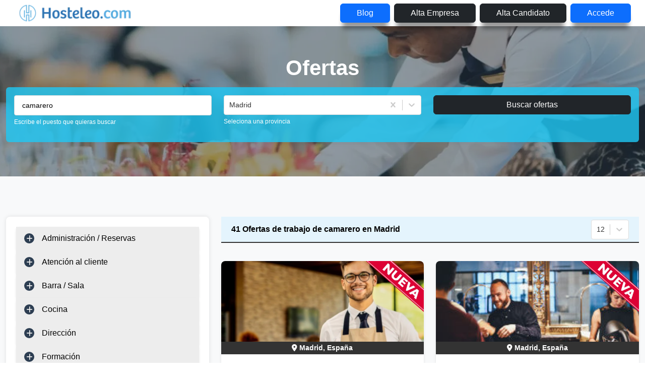

--- FILE ---
content_type: text/html; charset=utf-8
request_url: https://hosteleo.com/es/camarero/madrid
body_size: 26641
content:
<!DOCTYPE html><html lang="es"><head><meta name="viewport" content="width=device-width"/><title>Ofertas de empleo de camarero en Madrid | Hosteleo</title><meta charSet="UTF-8"/><meta name="description" content="Encuentra las mejores ofertas de trabajo de camarero en Madrid. Ofertas actualizadas en tiempo real | Hosteleo"/><link rel="preload" as="image" imageSrcSet="/_next/image?url=%2Fassets%2Fimages%2Fnuevaoferta.png&amp;w=640&amp;q=75 1x, /_next/image?url=%2Fassets%2Fimages%2Fnuevaoferta.png&amp;w=1080&amp;q=75 2x" fetchpriority="high"/><meta name="next-head-count" content="5"/><link data-next-font="size-adjust" rel="preconnect" href="/" crossorigin="anonymous"/><script id="google-tag-manager" data-nscript="beforeInteractive">
          (function(w,d,s,l,i){w[l]=w[l]||[];w[l].push({'gtm.start':
          new Date().getTime(),event:'gtm.js'});var f=d.getElementsByTagName(s)[0],
          j=d.createElement(s),dl=l!='dataLayer'?'&l='+l:'';j.async=true;j.src=
          'https://www.googletagmanager.com/gtm.js?id='+i+dl;f.parentNode.insertBefore(j,f);
          })(window,document,'script','dataLayer','GTM-PBXVM8HN');
        </script><link rel="preload" href="/_next/static/css/e7552778deaba27c.css" as="style"/><link rel="stylesheet" href="/_next/static/css/e7552778deaba27c.css" data-n-g=""/><link rel="preload" href="/_next/static/css/f008eed0b51ef82b.css" as="style"/><link rel="stylesheet" href="/_next/static/css/f008eed0b51ef82b.css" data-n-p=""/><noscript data-n-css=""></noscript><script defer="" nomodule="" src="/_next/static/chunks/polyfills-42372ed130431b0a.js"></script><script src="/_next/static/chunks/webpack-57263ddd0ebd85c2.js" defer=""></script><script src="/_next/static/chunks/framework-8e44fe53f5c42c5b.js" defer=""></script><script src="/_next/static/chunks/main-c3371b955944a705.js" defer=""></script><script src="/_next/static/chunks/pages/_app-7e74ff794e5289ee.js" defer=""></script><script src="/_next/static/chunks/6477-988fe020e9258341.js" defer=""></script><script src="/_next/static/chunks/5183-71f553758c85e1a1.js" defer=""></script><script src="/_next/static/chunks/5722-dc780a0082d648df.js" defer=""></script><script src="/_next/static/chunks/7198-add8c7d78a742406.js" defer=""></script><script src="/_next/static/chunks/9060-ca194ec5268ccb4f.js" defer=""></script><script src="/_next/static/chunks/5111-0fa2bdf819ef39ac.js" defer=""></script><script src="/_next/static/chunks/5136-7b6dec8fd2740463.js" defer=""></script><script src="/_next/static/chunks/9876-7153b85f1917702f.js" defer=""></script><script src="/_next/static/chunks/663-1744f42b1329c839.js" defer=""></script><script src="/_next/static/chunks/7113-22039f82dbab9aaa.js" defer=""></script><script src="/_next/static/chunks/pages/%5BfirstParam%5D/%5BsecondParam%5D-b9781b85e917bdc8.js" defer=""></script><script src="/_next/static/LXqzhXr8RT5x--JOpNclO/_buildManifest.js" defer=""></script><script src="/_next/static/LXqzhXr8RT5x--JOpNclO/_ssgManifest.js" defer=""></script><style id="__jsx-9827134baa319b42">.custom-btn-home{padding-left:2rem;padding-right:2rem;-webkit-box-shadow:0px 17px 10px -5px rgba(0,0,0,.4);-moz-box-shadow:0px 17px 10px -5px rgba(0,0,0,.4);box-shadow:0px 17px 10px -5px rgba(0,0,0,.4)}</style><style id="__jsx-7cff5fc2ad799790">.popover-body{-webkit-box-shadow:0 1px 8px 0 rgba(0,0,0,.16);-moz-box-shadow:0 1px 8px 0 rgba(0,0,0,.16);box-shadow:0 1px 8px 0 rgba(0,0,0,.16)}</style></head><body><div id="__next"><div class="jsx-9827134baa319b42 d-block d-sm-block d-md-none fixed-top"><header class="header"><div class="navigation-wrapper"><div class="container-fluid"><div class="row"><div class="col-12"><nav class="ps-0 pe-0 navbar navbar-expand-lg navbar-light bg-lighter"><div class="container"><span style="cursor:pointer;margin-left:-25px" class="d-block d-md-none navbar-brand"><a href="/es"><img alt="logo de hosteleo con texto" loading="lazy" width="240" height="50" decoding="async" data-nimg="1" class="image-fit logo" style="color:transparent" srcSet="/_next/image?url=%2Fassets%2Fimages%2Fhost_logo.png&amp;w=256&amp;q=75 1x, /_next/image?url=%2Fassets%2Fimages%2Fhost_logo.png&amp;w=640&amp;q=75 2x" src="/_next/image?url=%2Fassets%2Fimages%2Fhost_logo.png&amp;w=640&amp;q=75"/></a></span><span style="cursor:pointer" class="d-none d-md-block navbar-brand"><a href="/es"><img alt="logo de hosteleo con texto" loading="lazy" width="240" height="50" decoding="async" data-nimg="1" class="image-fit logo" style="color:transparent" srcSet="/_next/image?url=%2Fassets%2Fimages%2Fhost_logo.png&amp;w=256&amp;q=75 1x, /_next/image?url=%2Fassets%2Fimages%2Fhost_logo.png&amp;w=640&amp;q=75 2x" src="/_next/image?url=%2Fassets%2Fimages%2Fhost_logo.png&amp;w=640&amp;q=75"/></a></span><button style="margin-right:-5px" aria-controls="responsive-navbar-nav" aria-label="Toggle navigation" type="button" class="navbar-toggler collapsed"><span class="navbar-toggler-icon"></span></button><div class="navbar-collapse collapse" id="responsive-navBar-nav"><div class="d-flex ms-auto navbar-nav"><a target="_blank" class="btn btn-primary mx-1 my-1 custom-btn-home btn-register text-capitalize" href="https://hosteleo.com/blog/">blog</a><a class="btn btn-dark mx-1 my-1 text-capitalize custom-btn-home btn-register" href="/es/alta-empresa">Alta empresa</a><a class="btn btn-dark mx-1 my-1 text-capitalize custom-btn-home btn-register" href="/es/alta-candidato">Alta candidato</a><a class="btn btn-primary mx-1 my-1 text-capitalize custom-btn-home btn-login" href="/es/login">Accede</a></div></div></div></nav></div></div></div></div></header></div><div class="jsx-9827134baa319b42 d-none d-sm-none d-md-block"><header class="header"><div class="navigation-wrapper"><div class="container-fluid"><div class="row"><div class="col-12"><nav class="ps-0 pe-0 navbar navbar-expand-lg navbar-light bg-lighter"><div class="container"><span style="cursor:pointer;margin-left:-25px" class="d-block d-md-none navbar-brand"><a href="/es"><img alt="logo de hosteleo con texto" loading="lazy" width="240" height="50" decoding="async" data-nimg="1" class="image-fit logo" style="color:transparent" srcSet="/_next/image?url=%2Fassets%2Fimages%2Fhost_logo.png&amp;w=256&amp;q=75 1x, /_next/image?url=%2Fassets%2Fimages%2Fhost_logo.png&amp;w=640&amp;q=75 2x" src="/_next/image?url=%2Fassets%2Fimages%2Fhost_logo.png&amp;w=640&amp;q=75"/></a></span><span style="cursor:pointer" class="d-none d-md-block navbar-brand"><a href="/es"><img alt="logo de hosteleo con texto" loading="lazy" width="240" height="50" decoding="async" data-nimg="1" class="image-fit logo" style="color:transparent" srcSet="/_next/image?url=%2Fassets%2Fimages%2Fhost_logo.png&amp;w=256&amp;q=75 1x, /_next/image?url=%2Fassets%2Fimages%2Fhost_logo.png&amp;w=640&amp;q=75 2x" src="/_next/image?url=%2Fassets%2Fimages%2Fhost_logo.png&amp;w=640&amp;q=75"/></a></span><button style="margin-right:-5px" aria-controls="responsive-navbar-nav" aria-label="Toggle navigation" type="button" class="navbar-toggler collapsed"><span class="navbar-toggler-icon"></span></button><div class="navbar-collapse collapse" id="responsive-navBar-nav"><div class="d-flex ms-auto navbar-nav"><a target="_blank" class="btn btn-primary mx-1 my-1 custom-btn-home btn-register text-capitalize" href="https://hosteleo.com/blog/">blog</a><a class="btn btn-dark mx-1 my-1 text-capitalize custom-btn-home btn-register" href="/es/alta-empresa">Alta empresa</a><a class="btn btn-dark mx-1 my-1 text-capitalize custom-btn-home btn-register" href="/es/alta-candidato">Alta candidato</a><a class="btn btn-primary mx-1 my-1 text-capitalize custom-btn-home btn-login" href="/es/login">Accede</a></div></div></div></nav></div></div></div></div></header></div><div class="subheader normal-bg section-padding"><div class="container" style="margin-top:calc(-80px + 3vw)"><div class="row"><div class="col-12"><span class="text-custom-white fw-bold" style="font-size:calc(16px + 2vw);font-family:Lato, sans-serif">Ofertas</span><ul class="custom-flex justify-content-center" style="font-size:1.1rem"></ul></div></div></div></div><div class="fub-form position-absolute w-100" style="margin-top:calc(-270px + 6vw)"><div class="container pt-3"><div class="form-1 rounded px-3 pt-3 pb-1"><form class="row" method="Post"><div class="col-md-4 col-sm-12 mb-2"><div class="mb-md-15"><div class="mb-3"><input type="search" aria-label="Puestos a buscar" class="form-control-custom input-job-search-bar" placeholder="Busco trabajo de..." name="searchText" value=""/><label class="small-text">Escribe el puesto que quieras buscar</label></div></div></div><div class="col-md-4 col-sm-12 mb-2"><div class="group-form mb-md-15"><style data-emotion="css b62m3t-container">.css-b62m3t-container{position:relative;box-sizing:border-box;}</style><div class="css-b62m3t-container"><style data-emotion="css 7pg0cj-a11yText">.css-7pg0cj-a11yText{z-index:9999;border:0;clip:rect(1px, 1px, 1px, 1px);height:1px;width:1px;position:absolute;overflow:hidden;padding:0;white-space:nowrap;}</style><span id="react-select-search-form-province-id-live-region" class="css-7pg0cj-a11yText"></span><span aria-live="polite" aria-atomic="false" aria-relevant="additions text" role="log" class="css-7pg0cj-a11yText"></span><style data-emotion="css 1ob58gf-control">.css-1ob58gf-control{-webkit-align-items:center;-webkit-box-align:center;-ms-flex-align:center;align-items:center;cursor:default;display:-webkit-box;display:-webkit-flex;display:-ms-flexbox;display:flex;-webkit-box-flex-wrap:wrap;-webkit-flex-wrap:wrap;-ms-flex-wrap:wrap;flex-wrap:wrap;-webkit-box-pack:justify;-webkit-justify-content:space-between;justify-content:space-between;min-height:38px;outline:0!important;position:relative;-webkit-transition:all 100ms;transition:all 100ms;background-color:hsl(0, 0%, 100%);border-color:hsl(0, 0%, 80%);border-radius:.25rem;border-style:solid;border-width:1px;box-shadow:none;box-sizing:border-box;font-size:.9rem;border:1px solid #ddd;border-bottom:1px solid #ddd;}.css-1ob58gf-control:hover{border:1px solid #ddd;border-bottom:1px solid #ddd;}</style><div class="css-1ob58gf-control"><style data-emotion="css hlgwow">.css-hlgwow{-webkit-align-items:center;-webkit-box-align:center;-ms-flex-align:center;align-items:center;display:grid;-webkit-flex:1;-ms-flex:1;flex:1;-webkit-box-flex-wrap:wrap;-webkit-flex-wrap:wrap;-ms-flex-wrap:wrap;flex-wrap:wrap;-webkit-overflow-scrolling:touch;position:relative;overflow:hidden;padding:2px 8px;box-sizing:border-box;}</style><div class="css-hlgwow"><style data-emotion="css 1jqq78o-placeholder">.css-1jqq78o-placeholder{grid-area:1/1/2/3;color:hsl(0, 0%, 50%);margin-left:2px;margin-right:2px;box-sizing:border-box;}</style><div class="css-1jqq78o-placeholder" id="react-select-search-form-province-id-placeholder">Provincia</div><style data-emotion="css 19bb58m">.css-19bb58m{visibility:visible;-webkit-flex:1 1 auto;-ms-flex:1 1 auto;flex:1 1 auto;display:inline-grid;grid-area:1/1/2/3;grid-template-columns:0 min-content;margin:2px;padding-bottom:2px;padding-top:2px;color:hsl(0, 0%, 20%);box-sizing:border-box;}.css-19bb58m:after{content:attr(data-value) " ";visibility:hidden;white-space:pre;grid-area:1/2;font:inherit;min-width:2px;border:0;margin:0;outline:0;padding:0;}</style><div class="css-19bb58m" data-value=""><input class="" style="label:input;color:inherit;background:0;opacity:1;width:100%;grid-area:1 / 2;font:inherit;min-width:2px;border:0;margin:0;outline:0;padding:0" autoCapitalize="none" autoComplete="off" autoCorrect="off" id="react-select-search-form-province-id-input" spellcheck="false" tabindex="0" type="text" aria-autocomplete="list" aria-expanded="false" aria-haspopup="true" aria-label="Seleccion de provincia" role="combobox" aria-activedescendant="" aria-describedby="react-select-search-form-province-id-placeholder" value=""/></div></div><style data-emotion="css 1wy0on6">.css-1wy0on6{-webkit-align-items:center;-webkit-box-align:center;-ms-flex-align:center;align-items:center;-webkit-align-self:stretch;-ms-flex-item-align:stretch;align-self:stretch;display:-webkit-box;display:-webkit-flex;display:-ms-flexbox;display:flex;-webkit-flex-shrink:0;-ms-flex-negative:0;flex-shrink:0;box-sizing:border-box;}</style><div class="css-1wy0on6"><style data-emotion="css 1u9des2-indicatorSeparator">.css-1u9des2-indicatorSeparator{-webkit-align-self:stretch;-ms-flex-item-align:stretch;align-self:stretch;width:1px;background-color:hsl(0, 0%, 80%);margin-bottom:8px;margin-top:8px;box-sizing:border-box;}</style><span class="css-1u9des2-indicatorSeparator"></span><style data-emotion="css 1xc3v61-indicatorContainer">.css-1xc3v61-indicatorContainer{display:-webkit-box;display:-webkit-flex;display:-ms-flexbox;display:flex;-webkit-transition:color 150ms;transition:color 150ms;color:hsl(0, 0%, 80%);padding:8px;box-sizing:border-box;}.css-1xc3v61-indicatorContainer:hover{color:hsl(0, 0%, 60%);}</style><div class="css-1xc3v61-indicatorContainer" aria-hidden="true"><style data-emotion="css 8mmkcg">.css-8mmkcg{display:inline-block;fill:currentColor;line-height:1;stroke:currentColor;stroke-width:0;}</style><svg height="20" width="20" viewBox="0 0 20 20" aria-hidden="true" focusable="false" class="css-8mmkcg"><path d="M4.516 7.548c0.436-0.446 1.043-0.481 1.576 0l3.908 3.747 3.908-3.747c0.533-0.481 1.141-0.446 1.574 0 0.436 0.445 0.408 1.197 0 1.615-0.406 0.418-4.695 4.502-4.695 4.502-0.217 0.223-0.502 0.335-0.787 0.335s-0.57-0.112-0.789-0.335c0 0-4.287-4.084-4.695-4.502s-0.436-1.17 0-1.615z"></path></svg></div></div></div></div><label class="small-text">Seleciona una provincia</label></div></div><div class="col-md-4 col-sm-12"><button type="submit" class="btn btn-dark btn-block w-100">Buscar ofertas</button></div></form></div></div></div><section class="jsx-7cff5fc2ad799790 bg-light section-padding"><div class="jsx-7cff5fc2ad799790 container"><div class="jsx-7cff5fc2ad799790 row"><aside class="jsx-7cff5fc2ad799790 col-lg-4 d-none d-md-inline"><div class="jsx-7cff5fc2ad799790 sidebar_wrap mb-md-80"><div class="sidebar"><div class="card sidebar_widgets mb-xl-30"><div class="widget_ofertas"><div class="thc-ofertas-inner"><div class="custom-accordion d-block mb-md-80 accordion"><div class="card"><div class="collapseparent accordion-collapse collapse"><div class="card-body"><ul><li class="ms-4"><a aria-expanded="false" aria-controls="icon-loader-subcategorie-area-0-0" class="text-custom-black fs-14" href="/es/administrativo"><div class="d-flex justify-content-between">Administrativa/o<div id="icon-loader-subcategorie-area-0-0" class="collapse"></div></div></a></li><li class="ms-4"><a aria-expanded="false" aria-controls="icon-loader-subcategorie-area-0-1" class="text-custom-black fs-14" href="/es/agente-de-reservas"><div class="d-flex justify-content-between">Agente de reservas<div id="icon-loader-subcategorie-area-0-1" class="collapse"></div></div></a></li><li class="ms-4"><a aria-expanded="false" aria-controls="icon-loader-subcategorie-area-0-2" class="text-custom-black fs-14" href="/es/secretaria"><div class="d-flex justify-content-between">Secretaria<div id="icon-loader-subcategorie-area-0-2" class="collapse"></div></div></a></li></ul></div></div><div class="card-header"><button type="button" style="text-decoration:none" class="btn btn-link">Administración / Reservas</button></div></div><div class="card"><div class="collapseparent accordion-collapse collapse"><div class="card-body"><ul><li class="ms-4"><a aria-expanded="false" aria-controls="icon-loader-subcategorie-area-1-0" class="text-custom-black fs-14" href="/es/azafata"><div class="d-flex justify-content-between">Azafata<div id="icon-loader-subcategorie-area-1-0" class="collapse"></div></div></a></li><li class="ms-4"><a aria-expanded="false" aria-controls="icon-loader-subcategorie-area-1-1" class="text-custom-black fs-14" href="/es/dependiente"><div class="d-flex justify-content-between">Dependiente/a<div id="icon-loader-subcategorie-area-1-1" class="collapse"></div></div></a></li><li class="ms-4"><a aria-expanded="false" aria-controls="icon-loader-subcategorie-area-1-2" class="text-custom-black fs-14" href="/es/guest-experience"><div class="d-flex justify-content-between">Guest Experience<div id="icon-loader-subcategorie-area-1-2" class="collapse"></div></div></a></li><li class="ms-4"><a aria-expanded="false" aria-controls="icon-loader-subcategorie-area-1-3" class="text-custom-black fs-14" href="/es/hostess"><div class="d-flex justify-content-between">Hostess<div id="icon-loader-subcategorie-area-1-3" class="collapse"></div></div></a></li></ul></div></div><div class="card-header"><button type="button" style="text-decoration:none" class="btn btn-link">Atención al cliente</button></div></div><div class="card"><div class="collapseparent accordion-collapse collapse"><div class="card-body"><ul><li class="ms-4"><a aria-expanded="false" aria-controls="icon-loader-subcategorie-area-2-0" class="text-custom-black fs-14" href="/es/alimentos-y-bebidas"><div class="d-flex justify-content-between">Alimentos y Bebidas<div id="icon-loader-subcategorie-area-2-0" class="collapse"></div></div></a></li><li class="ms-4"><a aria-expanded="false" aria-controls="icon-loader-subcategorie-area-2-1" class="text-custom-black fs-14" href="/es/barman"><div class="d-flex justify-content-between">Barman<div id="icon-loader-subcategorie-area-2-1" class="collapse"></div></div></a></li><li class="ms-4"><a aria-expanded="false" aria-controls="icon-loader-subcategorie-area-2-2" class="text-custom-black fs-14" href="/es/bartender"><div class="d-flex justify-content-between">Bartender<div id="icon-loader-subcategorie-area-2-2" class="collapse"></div></div></a></li><li class="ms-4"><a aria-expanded="false" aria-controls="icon-loader-subcategorie-area-2-3" class="text-custom-black fs-14" href="/es/camarero"><div class="d-flex justify-content-between">Camarero/a<div id="icon-loader-subcategorie-area-2-3" class="collapse"></div></div></a></li><li class="ms-4"><a aria-expanded="false" aria-controls="icon-loader-subcategorie-area-2-4" class="text-custom-black fs-14" href="/es/jefe-de-sala"><div class="d-flex justify-content-between">Jefe de Sala<div id="icon-loader-subcategorie-area-2-4" class="collapse"></div></div></a></li><li class="ms-4"><a aria-expanded="false" aria-controls="icon-loader-subcategorie-area-2-5" class="text-custom-black fs-14" href="/es/maitre"><div class="d-flex justify-content-between">Maitre<div id="icon-loader-subcategorie-area-2-5" class="collapse"></div></div></a></li><li class="ms-4"><a aria-expanded="false" aria-controls="icon-loader-subcategorie-area-2-6" class="text-custom-black fs-14" href="/es/sumiller"><div class="d-flex justify-content-between">Sumiller<div id="icon-loader-subcategorie-area-2-6" class="collapse"></div></div></a></li></ul></div></div><div class="card-header"><button type="button" style="text-decoration:none" class="btn btn-link">Barra / Sala</button></div></div><div class="card"><div class="collapseparent accordion-collapse collapse"><div class="card-body"><ul><li class="ms-4"><a aria-expanded="false" aria-controls="icon-loader-subcategorie-area-3-0" class="text-custom-black fs-14" href="/es/ayudante-de-cocina"><div class="d-flex justify-content-between">Ayudante de Cocina<div id="icon-loader-subcategorie-area-3-0" class="collapse"></div></div></a></li><li class="ms-4"><a aria-expanded="false" aria-controls="icon-loader-subcategorie-area-3-1" class="text-custom-black fs-14" href="/es/chef-ejecutivo"><div class="d-flex justify-content-between">Chef Ejecutivo<div id="icon-loader-subcategorie-area-3-1" class="collapse"></div></div></a></li><li class="ms-4"><a aria-expanded="false" aria-controls="icon-loader-subcategorie-area-3-2" class="text-custom-black fs-14" href="/es/cocinero"><div class="d-flex justify-content-between">Cocinero/a<div id="icon-loader-subcategorie-area-3-2" class="collapse"></div></div></a></li><li class="ms-4"><a aria-expanded="false" aria-controls="icon-loader-subcategorie-area-3-3" class="text-custom-black fs-14" href="/es/jefe-de-cocina"><div class="d-flex justify-content-between">Jefe de Cocina<div id="icon-loader-subcategorie-area-3-3" class="collapse"></div></div></a></li><li class="ms-4"><a aria-expanded="false" aria-controls="icon-loader-subcategorie-area-3-4" class="text-custom-black fs-14" href="/es/pastelero"><div class="d-flex justify-content-between">Pastelero<div id="icon-loader-subcategorie-area-3-4" class="collapse"></div></div></a></li><li class="ms-4"><a aria-expanded="false" aria-controls="icon-loader-subcategorie-area-3-5" class="text-custom-black fs-14" href="/es/pinche"><div class="d-flex justify-content-between">Pinche<div id="icon-loader-subcategorie-area-3-5" class="collapse"></div></div></a></li><li class="ms-4"><a aria-expanded="false" aria-controls="icon-loader-subcategorie-area-3-6" class="text-custom-black fs-14" href="/es/sushiman"><div class="d-flex justify-content-between">Sushiman<div id="icon-loader-subcategorie-area-3-6" class="collapse"></div></div></a></li></ul></div></div><div class="card-header"><button type="button" style="text-decoration:none" class="btn btn-link">Cocina</button></div></div><div class="card"><div class="collapseparent accordion-collapse collapse"><div class="card-body"><ul><li class="ms-4"><a aria-expanded="false" aria-controls="icon-loader-subcategorie-area-4-0" class="text-custom-black fs-14" href="/es/director"><div class="d-flex justify-content-between">Director/a<div id="icon-loader-subcategorie-area-4-0" class="collapse"></div></div></a></li><li class="ms-4"><a aria-expanded="false" aria-controls="icon-loader-subcategorie-area-4-1" class="text-custom-black fs-14" href="/es/director-de-hotel"><div class="d-flex justify-content-between">Director de Hotel<div id="icon-loader-subcategorie-area-4-1" class="collapse"></div></div></a></li><li class="ms-4"><a aria-expanded="false" aria-controls="icon-loader-subcategorie-area-4-2" class="text-custom-black fs-14" href="/es/encargado"><div class="d-flex justify-content-between">Encargado<div id="icon-loader-subcategorie-area-4-2" class="collapse"></div></div></a></li><li class="ms-4"><a aria-expanded="false" aria-controls="icon-loader-subcategorie-area-4-3" class="text-custom-black fs-14" href="/es/gerente"><div class="d-flex justify-content-between">Gerente<div id="icon-loader-subcategorie-area-4-3" class="collapse"></div></div></a></li><li class="ms-4"><a aria-expanded="false" aria-controls="icon-loader-subcategorie-area-4-4" class="text-custom-black fs-14" href="/es/responsable"><div class="d-flex justify-content-between">Responsable<div id="icon-loader-subcategorie-area-4-4" class="collapse"></div></div></a></li></ul></div></div><div class="card-header"><button type="button" style="text-decoration:none" class="btn btn-link">Dirección</button></div></div><div class="card"><div class="collapseparent accordion-collapse collapse"><div class="card-body"><ul><li class="ms-4"><a aria-expanded="false" aria-controls="icon-loader-subcategorie-area-5-0" class="text-custom-black fs-14" href="/es/formador"><div class="d-flex justify-content-between">Formador/a<div id="icon-loader-subcategorie-area-5-0" class="collapse"></div></div></a></li></ul></div></div><div class="card-header"><button type="button" style="text-decoration:none" class="btn btn-link">Formación</button></div></div><div class="card"><div class="collapseparent accordion-collapse collapse"><div class="card-body"><ul><li class="ms-4"><a aria-expanded="false" aria-controls="icon-loader-subcategorie-area-6-0" class="text-custom-black fs-14" href="/es/electricista"><div class="d-flex justify-content-between">Electricista<div id="icon-loader-subcategorie-area-6-0" class="collapse"></div></div></a></li><li class="ms-4"><a aria-expanded="false" aria-controls="icon-loader-subcategorie-area-6-1" class="text-custom-black fs-14" href="/es/jardinero"><div class="d-flex justify-content-between">Jardinero<div id="icon-loader-subcategorie-area-6-1" class="collapse"></div></div></a></li><li class="ms-4"><a aria-expanded="false" aria-controls="icon-loader-subcategorie-area-6-2" class="text-custom-black fs-14" href="/es/tecnico-de-mantenimiento"><div class="d-flex justify-content-between">Técnico de mantenimiento<div id="icon-loader-subcategorie-area-6-2" class="collapse"></div></div></a></li></ul></div></div><div class="card-header"><button type="button" style="text-decoration:none" class="btn btn-link">Mantenimiento</button></div></div><div class="card"><div class="collapseparent accordion-collapse collapse"><div class="card-body"><ul><li class="ms-4"><a aria-expanded="false" aria-controls="icon-loader-subcategorie-area-7-0" class="text-custom-black fs-14" href="/es/camarera-de-pisos"><div class="d-flex justify-content-between">Camarera de Pisos<div id="icon-loader-subcategorie-area-7-0" class="collapse"></div></div></a></li><li class="ms-4"><a aria-expanded="false" aria-controls="icon-loader-subcategorie-area-7-1" class="text-custom-black fs-14" href="/es/gobernanta"><div class="d-flex justify-content-between">Gobernanta<div id="icon-loader-subcategorie-area-7-1" class="collapse"></div></div></a></li><li class="ms-4"><a aria-expanded="false" aria-controls="icon-loader-subcategorie-area-7-2" class="text-custom-black fs-14" href="/es/subgobernanta"><div class="d-flex justify-content-between">Subgobernanta<div id="icon-loader-subcategorie-area-7-2" class="collapse"></div></div></a></li><li class="ms-4"><a aria-expanded="false" aria-controls="icon-loader-subcategorie-area-7-3" class="text-custom-black fs-14" href="/es/valet"><div class="d-flex justify-content-between">Valet<div id="icon-loader-subcategorie-area-7-3" class="collapse"></div></div></a></li></ul></div></div><div class="card-header"><button type="button" style="text-decoration:none" class="btn btn-link">Pisos/Limpieza</button></div></div><div class="card"><div class="collapseparent accordion-collapse collapse"><div class="card-body"><ul><li class="ms-4"><a aria-expanded="false" aria-controls="icon-loader-subcategorie-area-8-0" class="text-custom-black fs-14" href="/es/botones"><div class="d-flex justify-content-between">Botones<div id="icon-loader-subcategorie-area-8-0" class="collapse"></div></div></a></li><li class="ms-4"><a aria-expanded="false" aria-controls="icon-loader-subcategorie-area-8-1" class="text-custom-black fs-14" href="/es/chofer"><div class="d-flex justify-content-between">Chofer<div id="icon-loader-subcategorie-area-8-1" class="collapse"></div></div></a></li><li class="ms-4"><a aria-expanded="false" aria-controls="icon-loader-subcategorie-area-8-2" class="text-custom-black fs-14" href="/es/conserje"><div class="d-flex justify-content-between">Conserje<div id="icon-loader-subcategorie-area-8-2" class="collapse"></div></div></a></li><li class="ms-4"><a aria-expanded="false" aria-controls="icon-loader-subcategorie-area-8-3" class="text-custom-black fs-14" href="/es/jefe-de-recepcion"><div class="d-flex justify-content-between">Jefe de Recepción<div id="icon-loader-subcategorie-area-8-3" class="collapse"></div></div></a></li><li class="ms-4"><a aria-expanded="false" aria-controls="icon-loader-subcategorie-area-8-4" class="text-custom-black fs-14" href="/es/recepcionista"><div class="d-flex justify-content-between">Recepcionista<div id="icon-loader-subcategorie-area-8-4" class="collapse"></div></div></a></li></ul></div></div><div class="card-header"><button type="button" style="text-decoration:none" class="btn btn-link">Recepción</button></div></div><div class="card"><div class="collapseparent accordion-collapse collapse"><div class="card-body"><ul><li class="ms-4"><a aria-expanded="false" aria-controls="icon-loader-subcategorie-area-9-0" class="text-custom-black fs-14" href="/es/director-de-recursos-humanos"><div class="d-flex justify-content-between">Director de Recursos Humanos<div id="icon-loader-subcategorie-area-9-0" class="collapse"></div></div></a></li><li class="ms-4"><a aria-expanded="false" aria-controls="icon-loader-subcategorie-area-9-1" class="text-custom-black fs-14" href="/es/tecnico-de-seleccion"><div class="d-flex justify-content-between">Técnico de Selección<div id="icon-loader-subcategorie-area-9-1" class="collapse"></div></div></a></li></ul></div></div><div class="card-header"><button type="button" style="text-decoration:none" class="btn btn-link">Recursos Humanos</button></div></div><div class="card"><div class="collapseparent accordion-collapse collapse"><div class="card-body"><ul><li class="ms-4"><a aria-expanded="false" aria-controls="icon-loader-subcategorie-area-10-0" class="text-custom-black fs-14" href="/es/comercial"><div class="d-flex justify-content-between">Comercial<div id="icon-loader-subcategorie-area-10-0" class="collapse"></div></div></a></li><li class="ms-4"><a aria-expanded="false" aria-controls="icon-loader-subcategorie-area-10-1" class="text-custom-black fs-14" href="/es/promotor"><div class="d-flex justify-content-between">Promotor<div id="icon-loader-subcategorie-area-10-1" class="collapse"></div></div></a></li><li class="ms-4"><a aria-expanded="false" aria-controls="icon-loader-subcategorie-area-10-2" class="text-custom-black fs-14" href="/es/relaciones-publicas"><div class="d-flex justify-content-between">Relaciones Públicas<div id="icon-loader-subcategorie-area-10-2" class="collapse"></div></div></a></li><li class="ms-4"><a aria-expanded="false" aria-controls="icon-loader-subcategorie-area-10-3" class="text-custom-black fs-14" href="/es/revenue-manager"><div class="d-flex justify-content-between">Revenue Manager<div id="icon-loader-subcategorie-area-10-3" class="collapse"></div></div></a></li></ul></div></div><div class="card-header"><button type="button" style="text-decoration:none" class="btn btn-link">Ventas/Marketing</button></div></div><div class="card"><div class="collapseparent accordion-collapse collapse"><div class="card-body"><ul><li class="ms-4"><a aria-expanded="false" aria-controls="icon-loader-subcategorie-area-11-0" class="text-custom-black fs-14" href="/es/aparcacoches"><div class="d-flex justify-content-between">Aparcacoches<div id="icon-loader-subcategorie-area-11-0" class="collapse"></div></div></a></li><li class="ms-4"><a aria-expanded="false" aria-controls="icon-loader-subcategorie-area-11-1" class="text-custom-black fs-14" href="/es/discjockey"><div class="d-flex justify-content-between">Disc Jockey<div id="icon-loader-subcategorie-area-11-1" class="collapse"></div></div></a></li><li class="ms-4"><a aria-expanded="false" aria-controls="icon-loader-subcategorie-area-11-2" class="text-custom-black fs-14" href="/es/repartidor"><div class="d-flex justify-content-between">Repartidor<div id="icon-loader-subcategorie-area-11-2" class="collapse"></div></div></a></li><li class="ms-4"><a aria-expanded="false" aria-controls="icon-loader-subcategorie-area-11-3" class="text-custom-black fs-14" href="/es/seguridad-puerta"><div class="d-flex justify-content-between">Seguridad Puerta<div id="icon-loader-subcategorie-area-11-3" class="collapse"></div></div></a></li><li class="ms-4"><a aria-expanded="false" aria-controls="icon-loader-subcategorie-area-11-4" class="text-custom-black fs-14" href="/es/extras"><div class="d-flex justify-content-between">Extras<div id="icon-loader-subcategorie-area-11-4" class="collapse"></div></div></a></li></ul></div></div><div class="card-header"><button type="button" style="text-decoration:none" class="btn btn-link">Otros</button></div></div></div></div></div></div><div class="card sidebar_widgets mb-xl-30"><div class="widget_title"><h5 class="no-margin text-custom-white">Experiencia</h5></div><ul class="experiences custom"><li class="my-2"><label style="cursor:pointer;font-size:15px;display:flex;align-items:center;gap:7px"><input style="margin:0" selecttype="experiencia" type="checkbox"/> Sin Experiencia</label></li><li class="my-2"><label style="cursor:pointer;font-size:15px;display:flex;align-items:center;gap:7px"><input style="margin:0" selecttype="experiencia" type="checkbox"/> Sólo Prácticas - Becario</label></li><li class="my-2"><label style="cursor:pointer;font-size:15px;display:flex;align-items:center;gap:7px"><input style="margin:0" selecttype="experiencia" type="checkbox"/> 1 Año</label></li><li class="my-2"><label style="cursor:pointer;font-size:15px;display:flex;align-items:center;gap:7px"><input style="margin:0" selecttype="experiencia" type="checkbox"/> 2 Años</label></li><li class="my-2"><label style="cursor:pointer;font-size:15px;display:flex;align-items:center;gap:7px"><input style="margin:0" selecttype="experiencia" type="checkbox"/> 3 a 5 Años</label></li><li class="my-2"><label style="cursor:pointer;font-size:15px;display:flex;align-items:center;gap:7px"><input style="margin:0" selecttype="experiencia" type="checkbox"/> Más de 5 Años</label></li></ul></div><div class="card sidebar_widgets mb-xl-30"><div class="widget_title"><h5 class="no-margin text-custom-white">Salario</h5></div><ul class="wages custom"><li class="my-2"><label style="cursor:pointer;font-size:15px;display:flex;align-items:center;gap:7px"><input style="margin:0" selecttype="salario" type="checkbox"/> Menos de 12.000</label></li><li class="my-2"><label style="cursor:pointer;font-size:15px;display:flex;align-items:center;gap:7px"><input style="margin:0" selecttype="salario" type="checkbox"/> 12.000-18.000</label></li><li class="my-2"><label style="cursor:pointer;font-size:15px;display:flex;align-items:center;gap:7px"><input style="margin:0" selecttype="salario" type="checkbox"/> 18.000-24.000</label></li><li class="my-2"><label style="cursor:pointer;font-size:15px;display:flex;align-items:center;gap:7px"><input style="margin:0" selecttype="salario" type="checkbox"/> 24.000-30.000</label></li><li class="my-2"><label style="cursor:pointer;font-size:15px;display:flex;align-items:center;gap:7px"><input style="margin:0" selecttype="salario" type="checkbox"/> 30.000-36.000</label></li><li class="my-2"><label style="cursor:pointer;font-size:15px;display:flex;align-items:center;gap:7px"><input style="margin:0" selecttype="salario" type="checkbox"/> Más de 36.000</label></li><li class="my-2"><label style="cursor:pointer;font-size:15px;display:flex;align-items:center;gap:7px"><input style="margin:0" selecttype="salario" type="checkbox"/> 36.000-38.000</label></li><li class="my-2"><label style="cursor:pointer;font-size:15px;display:flex;align-items:center;gap:7px"><input style="margin:0" selecttype="salario" type="checkbox"/> 40.000-45.000</label></li><li class="my-2"><label style="cursor:pointer;font-size:15px;display:flex;align-items:center;gap:7px"><input style="margin:0" selecttype="salario" type="checkbox"/> Más de 50.000</label></li><li class="my-2"><label style="cursor:pointer;font-size:15px;display:flex;align-items:center;gap:7px"><input style="margin:0" selecttype="salario" type="checkbox"/> Más de 60.000</label></li><li class="my-2"><label style="cursor:pointer;font-size:15px;display:flex;align-items:center;gap:7px"><input style="margin:0" selecttype="salario" type="checkbox"/> Más de 70.000</label></li><li class="my-2"><label style="cursor:pointer;font-size:15px;display:flex;align-items:center;gap:7px"><input style="margin:0" selecttype="salario" type="checkbox"/> Más de 80.000</label></li><li class="my-2"><label style="cursor:pointer;font-size:15px;display:flex;align-items:center;gap:7px"><input style="margin:0" selecttype="salario" type="checkbox"/> Más de 90.000</label></li><li class="my-2"><label style="cursor:pointer;font-size:15px;display:flex;align-items:center;gap:7px"><input style="margin:0" selecttype="salario" type="checkbox"/> A convenir</label></li></ul></div><div class="card sidebar_widgets"><div class="widget_title"><h5 class="no-margin text-custom-white">Contrato</h5></div><ul class="wages custom"><li class="my-2"><label style="cursor:pointer;font-size:15px;display:flex;align-items:center;gap:7px"><input style="margin:0" selecttype="contrato" type="checkbox"/> Cobertura de Maternidad</label></li><li class="my-2"><label style="cursor:pointer;font-size:15px;display:flex;align-items:center;gap:7px"><input style="margin:0" selecttype="contrato" type="checkbox"/> Cobertura de Vacaciones</label></li><li class="my-2"><label style="cursor:pointer;font-size:15px;display:flex;align-items:center;gap:7px"><input style="margin:0" selecttype="contrato" type="checkbox"/> Fijo Discontinuo</label></li><li class="my-2"><label style="cursor:pointer;font-size:15px;display:flex;align-items:center;gap:7px"><input style="margin:0" selecttype="contrato" type="checkbox"/> Freelance - Autónomo</label></li><li class="my-2"><label style="cursor:pointer;font-size:15px;display:flex;align-items:center;gap:7px"><input style="margin:0" selecttype="contrato" type="checkbox"/> Indefinido</label></li><li class="my-2"><label style="cursor:pointer;font-size:15px;display:flex;align-items:center;gap:7px"><input style="margin:0" selecttype="contrato" type="checkbox"/> Por Obra o Servicio</label></li><li class="my-2"><label style="cursor:pointer;font-size:15px;display:flex;align-items:center;gap:7px"><input style="margin:0" selecttype="contrato" type="checkbox"/> Prácticas - Becario</label></li><li class="my-2"><label style="cursor:pointer;font-size:15px;display:flex;align-items:center;gap:7px"><input style="margin:0" selecttype="contrato" type="checkbox"/> Temporal</label></li><li class="my-2"><label style="cursor:pointer;font-size:15px;display:flex;align-items:center;gap:7px"><input style="margin:0" selecttype="contrato" type="checkbox"/> Temporal-Fijo</label></li></ul></div></div></div></aside><div class="jsx-7cff5fc2ad799790 col-lg-8 mt-n5 mt-md-0"><div class="jsx-7cff5fc2ad799790 row"><div class="jsx-7cff5fc2ad799790 col-12"><div style="background-color:#e4f4fd" class="jsx-7cff5fc2ad799790 listing-top-heading mb-xl-20"><h1 style="font-size:1rem;font-weight:bold" class="jsx-7cff5fc2ad799790 no-margin text-custom-black py-3 text-center">41 Ofertas de trabajo de camarero en Madrid</h1><div class="jsx-7cff5fc2ad799790 d-none d-md-block"><div class="jsx-7cff5fc2ad799790 group-form"><style data-emotion="css b62m3t-container">.css-b62m3t-container{position:relative;box-sizing:border-box;}</style><div class="css-b62m3t-container"><style data-emotion="css 7pg0cj-a11yText">.css-7pg0cj-a11yText{z-index:9999;border:0;clip:rect(1px, 1px, 1px, 1px);height:1px;width:1px;position:absolute;overflow:hidden;padding:0;white-space:nowrap;}</style><span id="react-select-listadoResultados-live-region" class="css-7pg0cj-a11yText"></span><span aria-live="polite" aria-atomic="false" aria-relevant="additions text" role="log" class="css-7pg0cj-a11yText"></span><style data-emotion="css 1ob58gf-control">.css-1ob58gf-control{-webkit-align-items:center;-webkit-box-align:center;-ms-flex-align:center;align-items:center;cursor:default;display:-webkit-box;display:-webkit-flex;display:-ms-flexbox;display:flex;-webkit-box-flex-wrap:wrap;-webkit-flex-wrap:wrap;-ms-flex-wrap:wrap;flex-wrap:wrap;-webkit-box-pack:justify;-webkit-justify-content:space-between;justify-content:space-between;min-height:38px;outline:0!important;position:relative;-webkit-transition:all 100ms;transition:all 100ms;background-color:hsl(0, 0%, 100%);border-color:hsl(0, 0%, 80%);border-radius:.25rem;border-style:solid;border-width:1px;box-shadow:none;box-sizing:border-box;font-size:.9rem;border:1px solid #ddd;border-bottom:1px solid #ddd;}.css-1ob58gf-control:hover{border:1px solid #ddd;border-bottom:1px solid #ddd;}</style><div class="css-1ob58gf-control"><style data-emotion="css hlgwow">.css-hlgwow{-webkit-align-items:center;-webkit-box-align:center;-ms-flex-align:center;align-items:center;display:grid;-webkit-flex:1;-ms-flex:1;flex:1;-webkit-box-flex-wrap:wrap;-webkit-flex-wrap:wrap;-ms-flex-wrap:wrap;flex-wrap:wrap;-webkit-overflow-scrolling:touch;position:relative;overflow:hidden;padding:2px 8px;box-sizing:border-box;}</style><div class="css-hlgwow"><style data-emotion="css 1dimb5e-singleValue">.css-1dimb5e-singleValue{grid-area:1/1/2/3;max-width:100%;overflow:hidden;text-overflow:ellipsis;white-space:nowrap;color:hsl(0, 0%, 20%);margin-left:2px;margin-right:2px;box-sizing:border-box;}</style><div class="css-1dimb5e-singleValue">12</div><style data-emotion="css 19bb58m">.css-19bb58m{visibility:visible;-webkit-flex:1 1 auto;-ms-flex:1 1 auto;flex:1 1 auto;display:inline-grid;grid-area:1/1/2/3;grid-template-columns:0 min-content;margin:2px;padding-bottom:2px;padding-top:2px;color:hsl(0, 0%, 20%);box-sizing:border-box;}.css-19bb58m:after{content:attr(data-value) " ";visibility:hidden;white-space:pre;grid-area:1/2;font:inherit;min-width:2px;border:0;margin:0;outline:0;padding:0;}</style><div class="css-19bb58m" data-value=""><input class="" style="label:input;color:inherit;background:0;opacity:1;width:100%;grid-area:1 / 2;font:inherit;min-width:2px;border:0;margin:0;outline:0;padding:0" autoCapitalize="none" autoComplete="off" autoCorrect="off" id="react-select-listadoResultados-input" spellcheck="false" tabindex="0" type="text" aria-autocomplete="list" aria-expanded="false" aria-haspopup="true" role="combobox" aria-activedescendant="" value=""/></div></div><style data-emotion="css 1wy0on6">.css-1wy0on6{-webkit-align-items:center;-webkit-box-align:center;-ms-flex-align:center;align-items:center;-webkit-align-self:stretch;-ms-flex-item-align:stretch;align-self:stretch;display:-webkit-box;display:-webkit-flex;display:-ms-flexbox;display:flex;-webkit-flex-shrink:0;-ms-flex-negative:0;flex-shrink:0;box-sizing:border-box;}</style><div class="css-1wy0on6"><style data-emotion="css 1u9des2-indicatorSeparator">.css-1u9des2-indicatorSeparator{-webkit-align-self:stretch;-ms-flex-item-align:stretch;align-self:stretch;width:1px;background-color:hsl(0, 0%, 80%);margin-bottom:8px;margin-top:8px;box-sizing:border-box;}</style><span class="css-1u9des2-indicatorSeparator"></span><style data-emotion="css 1xc3v61-indicatorContainer">.css-1xc3v61-indicatorContainer{display:-webkit-box;display:-webkit-flex;display:-ms-flexbox;display:flex;-webkit-transition:color 150ms;transition:color 150ms;color:hsl(0, 0%, 80%);padding:8px;box-sizing:border-box;}.css-1xc3v61-indicatorContainer:hover{color:hsl(0, 0%, 60%);}</style><div class="css-1xc3v61-indicatorContainer" aria-hidden="true"><style data-emotion="css 8mmkcg">.css-8mmkcg{display:inline-block;fill:currentColor;line-height:1;stroke:currentColor;stroke-width:0;}</style><svg height="20" width="20" viewBox="0 0 20 20" aria-hidden="true" focusable="false" class="css-8mmkcg"><path d="M4.516 7.548c0.436-0.446 1.043-0.481 1.576 0l3.908 3.747 3.908-3.747c0.533-0.481 1.141-0.446 1.574 0 0.436 0.445 0.408 1.197 0 1.615-0.406 0.418-4.695 4.502-4.695 4.502-0.217 0.223-0.502 0.335-0.787 0.335s-0.57-0.112-0.789-0.335c0 0-4.287-4.084-4.695-4.502s-0.436-1.17 0-1.615z"></path></svg></div></div></div></div></div></div><div class="jsx-7cff5fc2ad799790 d-block d-md-none"><i class="jsx-7cff5fc2ad799790 fa fa-plus-circle"></i></div></div></div><div class="jsx-7cff5fc2ad799790 col-md-6 my-3"><div class="jsx-7cff5fc2ad799790 card offer-box p-0 pb-3"><a class="text-custom-black" href="/es/camarero-a/madrid/205190/camarero-a-para-restaurante-con-cocina-mercado"><div style="border-radius:.5rem .5rem 0 0;height:auto;min-height:160px;max-height:160px" class="jsx-7cff5fc2ad799790 post-img animate-img text-center"><img src="https://storage.googleapis.com/hosteleo-production-spain-w/ofertas/3767/205190.jpg?GoogleAccessId=gsc-bucket-backup@hosteleo-410812.iam.gserviceaccount.com&amp;Expires=1769184102&amp;Signature=oEApPd4uvq%2FIHLy%2BHdrthr1SckaTMWnEvZaQjJzn9wgo2JEgU5CXEUta8Nz5hJlzkxQqnkgBa%2F1XIwSjSHWFK7CWwcXZdps9W%2BCZPQ8qD8MN1xUAT3ML0ViuEnNS3gV8cZ%2B%2F%2BA2VY%2Bm8yxeYD1hLvu3%2B9IjOKr3eO3%2FLB9cjcOqATew2t8WuwZ6%2BQjBE1ys3ahDCP1oneqpVRsXfm4rSGDTcPbd%2B6hJGbwbLH%2BvF6cobtSeVXpFNQS9P%2BqHwj9EbDQQAKkwlBNBQVF21JT638rGtlkO58Owvy1v2xofQMOUbwjeGBfvHxAaJvAo9Qnwff%2FRDNyAvyffBZ1RQ4zhMmw%3D%3D" alt="Linkers" class="image-fit"/><i style="position:absolute;top:-5px;right:-5px" class="jsx-7cff5fc2ad799790"><img alt="icono nueva oferta hosteleo" fetchpriority="high" width="512" height="512" decoding="async" data-nimg="1" style="color:transparent;width:40%;height:40%;float:right" srcSet="/_next/image?url=%2Fassets%2Fimages%2Fnuevaoferta.png&amp;w=640&amp;q=75 1x, /_next/image?url=%2Fassets%2Fimages%2Fnuevaoferta.png&amp;w=1080&amp;q=75 2x" src="/_next/image?url=%2Fassets%2Fimages%2Fnuevaoferta.png&amp;w=1080&amp;q=75"/></i></div><div class="jsx-7cff5fc2ad799790 row post-date m-0"><div class="jsx-7cff5fc2ad799790 col-12 text-custom-white fw-600 date bg-custom-blue text-center"><i class="jsx-7cff5fc2ad799790 fas fa-map-marker-alt text-white"></i> <!-- --> Madrid,  España</div></div><div style="height:auto;min-height:185px" class="jsx-7cff5fc2ad799790 pt-4 pb-0 px-3"><div class="jsx-7cff5fc2ad799790 row mt-n3"><div class="jsx-7cff5fc2ad799790 col-10"><h4 style="text-transform:uppercase" class="jsx-7cff5fc2ad799790 truncate-offer-title">CAMARERO/A PARA RESTAURANTE CON COCINA DE MERCADO</h4></div><div class="jsx-7cff5fc2ad799790 col-2"><img alt="CAMARERO/A PARA RESTAURANTE CON COCINA DE MERCADO_premium" title="Oferta Premium" loading="lazy" width="32" height="32" decoding="async" data-nimg="1" style="color:transparent" src="/assets/images/premium.svg"/></div></div><div class="jsx-7cff5fc2ad799790 text-muted row ms-n0 fw-bold pb-2"><div class="jsx-7cff5fc2ad799790 col-12 text-custom-black">JORNADA:<!-- --> <!-- -->Completa</div><div class="jsx-7cff5fc2ad799790 col-12 text-custom-black">SALARIO:<!-- --> <!-- --> <!-- -->A convenir</div></div><p class="jsx-7cff5fc2ad799790 text-muted truncate-description mb-0">Para restaurante a la carta, ubicado en la zona de Chamberí, buscamos incorporar Camareros/as con vocación de servicio, orientados a ofrecer una atención al cliente de alta calidad y que se sientan cómodos/as trabajando en sala. Funciones principales: Realizar una mise en place ordenada. Ofrecer atención personalizada al comensal. Realizar venta sugerida de comida y bebida. Presentación y terminación de platos a la vista del cliente. Mantener el orden y limpieza del restaurante. Requisitos mínimos Experiencia mínima de 2 años como Camarero/a en restaurantes con servicios cuidados. Buscamos personas con predisposición para aprender sobre nuestro protocolo. Valorable nivel medio-alto de inglés o francés. Disponibilidad para viajar puntualmente a nivel internacional. Actitud positiva, educada y habituada a un cliente formal. Condiciones: Incorporación inmediata a un proyecto estable y en desarrollo. Contrato indefinido con periodo de prueba. Jornada completa con turnos seguidos y rotativos. Dos días libres rotativos. Salario 19-21K brutos anuales.</p></div></a><div class="jsx-7cff5fc2ad799790 col-12 text-center"><h5 class="jsx-7cff5fc2ad799790 mb-2"><a class="custom-link-color" href="/es/trabajo-empresa/3767/consultoria-4-0">Linkers</a></h5></div><div class="jsx-7cff5fc2ad799790 row px-3"><div class="jsx-7cff5fc2ad799790 col-5"><button type="button" data-bs-toggle="tooltip" data-bs-placement="top" title="Inscribirse" class="text-custom-black py-0 btn btn-link btn-sm"><i class="fa fa-check-circle fa-lg"></i></button><button type="button" data-bs-toggle="tooltip" data-bs-placement="top" title="Guardar" class="text-custom-black py-0 btn btn-link btn-sm"><i class="fa fa-heart fa-lg"></i></button></div><div class="jsx-7cff5fc2ad799790 col-7 text-end"><a class="text-muted" href="/es/camarero-a/madrid/205190/camarero-a-para-restaurante-con-cocina-mercado">Ayer</a></div></div></div></div><div class="jsx-7cff5fc2ad799790 col-md-6 my-3"><div class="jsx-7cff5fc2ad799790 card offer-box p-0 pb-3"><a class="text-custom-black" href="/es/ayudante-camarero/madrid/205187/busco-dos-camareras-para-restaurante-en-francia"><div style="border-radius:.5rem .5rem 0 0;height:auto;min-height:160px;max-height:160px" class="jsx-7cff5fc2ad799790 post-img animate-img text-center"><img src="https://storage.googleapis.com/hosteleo-production-spain-w/imagenes_estandar/crew-szCvt1gP2d4-unsplash.jpg" alt="Taverne 12" class="image-fit"/><i style="position:absolute;top:-5px;right:-5px" class="jsx-7cff5fc2ad799790"><img alt="icono nueva oferta hosteleo" fetchpriority="high" width="512" height="512" decoding="async" data-nimg="1" style="color:transparent;width:40%;height:40%;float:right" srcSet="/_next/image?url=%2Fassets%2Fimages%2Fnuevaoferta.png&amp;w=640&amp;q=75 1x, /_next/image?url=%2Fassets%2Fimages%2Fnuevaoferta.png&amp;w=1080&amp;q=75 2x" src="/_next/image?url=%2Fassets%2Fimages%2Fnuevaoferta.png&amp;w=1080&amp;q=75"/></i></div><div class="jsx-7cff5fc2ad799790 row post-date m-0"><div class="jsx-7cff5fc2ad799790 col-12 text-custom-white fw-600 date bg-custom-blue text-center"><i class="jsx-7cff5fc2ad799790 fas fa-map-marker-alt text-white"></i> <!-- --> Madrid,  España</div></div><div style="height:auto;min-height:185px" class="jsx-7cff5fc2ad799790 pt-4 pb-0 px-3"><div class="jsx-7cff5fc2ad799790 row mt-n3"><div class="jsx-7cff5fc2ad799790 col-12"><h4 style="text-transform:uppercase" class="jsx-7cff5fc2ad799790 truncate-offer-title">Busco dos camareras para restaurante en Francia </h4></div></div><div class="jsx-7cff5fc2ad799790 text-muted row ms-n0 fw-bold pb-2"><div class="jsx-7cff5fc2ad799790 col-12 text-custom-black">JORNADA:<!-- --> <!-- -->Indiferente</div><div class="jsx-7cff5fc2ad799790 col-12 text-custom-black">SALARIO:<!-- --> <i class="jsx-7cff5fc2ad799790 fa fa-euro-sign"></i> <!-- -->18.000-24.000</div></div><p class="jsx-7cff5fc2ad799790 text-muted truncate-description mb-0">Buenas tardes busco chicas camareras (latina o española)para restaurante en Francia zona saintes marie de la mer a media hora de Arles Para empezar el 15 de febrero hasta finales de octubre Alojamiento con sueldo de 2200 netos Busco una chica .runner correturnos desbarassar recoger limpiar colocar Otra que sepa coger comanda con iPad es muy sencillo Si tienes nacionalidad o tarjeta UE Escribeme al WhatsApp: 0034678829932 Saludos cordiales</p></div></a><div class="jsx-7cff5fc2ad799790 col-12 text-center"><h5 class="jsx-7cff5fc2ad799790 mb-2"><a class="custom-link-color" href="/es/empresa/1180889/taverne-12">Taverne 12</a></h5></div><div class="jsx-7cff5fc2ad799790 row px-3"><div class="jsx-7cff5fc2ad799790 col-5"><button type="button" data-bs-toggle="tooltip" data-bs-placement="top" title="Inscribirse" class="text-custom-black py-0 btn btn-link btn-sm"><i class="fa fa-check-circle fa-lg"></i></button><button type="button" data-bs-toggle="tooltip" data-bs-placement="top" title="Guardar" class="text-custom-black py-0 btn btn-link btn-sm"><i class="fa fa-heart fa-lg"></i></button></div><div class="jsx-7cff5fc2ad799790 col-7 text-end"><a class="text-muted" href="/es/ayudante-camarero/madrid/205187/busco-dos-camareras-para-restaurante-en-francia">Ayer</a></div></div></div></div><div class="jsx-7cff5fc2ad799790 col-md-6 my-3"><div class="jsx-7cff5fc2ad799790 card offer-box p-0 pb-3"><a class="text-custom-black" href="/es/hosco/2406954/job/sercotel-hoteles/camarero-a-30h-semana-para-sercotel-alcala-611"><div style="border-radius:.5rem .5rem 0 0;height:auto;min-height:160px;max-height:160px" class="jsx-7cff5fc2ad799790 post-img animate-img text-center"><img src="https://cdn.hosco.com/resized/a9f52246f12d42f5d955c9b06a1690f14a8c3d9098a47bcabf955fbb8950e7a8.jpg" alt="Sercotel Hoteles" class=""/></div><div class="jsx-7cff5fc2ad799790 row post-date m-0"><div class="jsx-7cff5fc2ad799790 col-12 text-custom-white fw-600 date bg-custom-blue text-center"><i class="jsx-7cff5fc2ad799790 fas fa-map-marker-alt text-white"></i> <!-- --> Madrid,  España</div></div><div style="height:auto;min-height:185px" class="jsx-7cff5fc2ad799790 pt-4 pb-0 px-3"><div class="jsx-7cff5fc2ad799790 row mt-n3"><div class="jsx-7cff5fc2ad799790 col-10"><h4 style="text-transform:uppercase" class="jsx-7cff5fc2ad799790 truncate-offer-title">Camarero/a (30h/semana) para Sercotel Alcalá 611</h4></div><div class="jsx-7cff5fc2ad799790 col-2"><img alt="Camarero/a (30h/semana) para Sercotel Alcalá 611_hosco" title="Oferta Hosco" loading="lazy" width="32" height="32" decoding="async" data-nimg="1" style="color:transparent" src="/assets/images/hosco.svg"/></div></div><div class="jsx-7cff5fc2ad799790 text-muted row ms-n0 fw-bold pb-2"><div class="jsx-7cff5fc2ad799790 col-12 text-custom-black">JORNADA:<!-- --> <!-- -->Por definir</div><div class="jsx-7cff5fc2ad799790 col-12 text-custom-black">SALARIO: A convenir</div></div><p class="jsx-7cff5fc2ad799790 text-muted truncate-description mb-0">Localidad: Madrid Provincia: Madrid País: España Perfil: RESTAURACIÓN Nº Vacantes (puestos): 1 Tipo de oferta: ESPECIALISTA Funciones ¿Te gustaría formar parte de una empresa reconocida en el sector hotelero? ¿Te interesa desarrollar tus conocimientos y habilidades en un ambiente dinámico y profesional? Ven a ser parte de nuestro gran equipo de trabajo, en la posición de Camarero/a para Sercotel Hotel Group en nuestro Sercotel Alcalá 611, donde tus principales funciones serán: - Recibir a la clientela del hotel, asesorar sobre los diferentes productos disponibles en el restaurante y recoger las diferentes peticiones por su parte. - Preparar y mantener en buen estado el área de trabajo, los equipos y utensilios para poder ofrecer un servicio de calidad al cliente. - Apoyar en los diferentes eventos que se realicen en el hotel y cualquier otra tarea derivada del día a día del restaurante. Requisitos ¿Qué necesitas para aplicar? - Contar con al menos 1-2 años de experiencia como Camarero/a en hoteles. - Experiencia en menú diario y carta. - Valorable Grado Medio o Superior de Hotelería o Cocina. - Idiomas: indispensable castellano (valorable el dominio de otros idiomas como por ejemplo inglés). - Manejo de Paquete office y TPV - Persona dinámica, buena presencia, con ganas de aprender y alta orientación al cliente. Se ofrece ¿Qué ofrecemos? - Contrato de sustitución a jornada parcial para la posición de Camarero/a (30hs/semana). - Salario según convenio - Turnos rotativos - Posibilidad de aplicar retribución flexible y disfrutar del Club Benefits Sercotel - Descuentos Family &amp;amp; friends en hoteles Sercotel - Buen clima laboral e incorporación a un gran equipo. En Sercotel promovemos la equidad: sin sesgos de género. igualdad de oportunidades y liderazgo equitativo para todos</p></div></a><div class="jsx-7cff5fc2ad799790 col-12 text-center"><h5 class="jsx-7cff5fc2ad799790 mb-2">Sercotel Hoteles</h5></div><div class="jsx-7cff5fc2ad799790 row px-3"><div class="jsx-7cff5fc2ad799790 col-5"><button type="button" data-toggle="tooltip" data-placement="top" title="Inscribirse" class="text-custom-black py-0 btn btn-link btn-sm"><i class="fa fa-check-circle fa-lg"></i></button></div><div class="jsx-7cff5fc2ad799790 col-7 text-end"><a class="text-muted" href="/es/hosco/2406954/job/sercotel-hoteles/camarero-a-30h-semana-para-sercotel-alcala-611">ene. 20, de 2026</a></div></div></div></div><div class="jsx-7cff5fc2ad799790 col-md-6 my-3"><div class="jsx-7cff5fc2ad799790 card offer-box p-0 pb-3"><a class="text-custom-black" href="/es/camarero-a/madrid/205180/camarero-a-horario-mananas"><div style="border-radius:.5rem .5rem 0 0;height:auto;min-height:160px;max-height:160px" class="jsx-7cff5fc2ad799790 post-img animate-img text-center"><img src="https://storage.googleapis.com/hosteleo-production-spain-w/imagenes_estandar/closeup-young-male-manager-hotel-260nw.webp" alt="Empresa Servicios" class="image-fit"/></div><div class="jsx-7cff5fc2ad799790 row post-date m-0"><div class="jsx-7cff5fc2ad799790 col-12 text-custom-white fw-600 date bg-custom-blue text-center"><i class="jsx-7cff5fc2ad799790 fas fa-map-marker-alt text-white"></i> <!-- --> Madrid,  España</div></div><div style="height:auto;min-height:185px" class="jsx-7cff5fc2ad799790 pt-4 pb-0 px-3"><div class="jsx-7cff5fc2ad799790 row mt-n3"><div class="jsx-7cff5fc2ad799790 col-12"><h4 style="text-transform:uppercase" class="jsx-7cff5fc2ad799790 truncate-offer-title">Camarero/a horario de mañanas</h4></div></div><div class="jsx-7cff5fc2ad799790 text-muted row ms-n0 fw-bold pb-2"><div class="jsx-7cff5fc2ad799790 col-12 text-custom-black">JORNADA:<!-- --> <!-- -->Intensiva - Mañana</div><div class="jsx-7cff5fc2ad799790 col-12 text-custom-black">SALARIO:<!-- --> <!-- --> <!-- -->A convenir</div></div><p class="jsx-7cff5fc2ad799790 text-muted truncate-description mb-0">Somos un bar restaurante familiar con un ambiente cercano y dinámico, especializado en desayunos, menús del día y comidas caseras. Buscamos ampliar nuestro equipo con una persona responsable, con buena actitud y ganas de trabajar de cara al público. Funciones principales - Atender a los clientes en barra (cafés, bebidas, desayunos, menús, etc.) - Tomar comandas y servir con rapidez y amabilidad - Mantener la barra limpia y organizada - Cobro y gestión de caja - Apoyo puntual en sala cuando sea necesario Requisitos - Experiencia mínima de 1 año en barra o cafetería - Conocimiento básico en preparación de cafés, cañas y combinados - Buena presencia y habilidades de atención al cliente - Capacidad para trabajar en equipo y bajo presión - Se valorará residencia cercana al lugar de trabajo Ofrecemos - Contrato estable - Jornada completa o parcial, según disponibilidad - Turno de mañanas - Buen ambiente laboral y equipo consolidado - Sueldo + propinas</p></div></a><div class="jsx-7cff5fc2ad799790 col-12 text-center"><h5 class="jsx-7cff5fc2ad799790 mb-2">Restaurante/Bar familiar</h5></div><div class="jsx-7cff5fc2ad799790 row px-3"><div class="jsx-7cff5fc2ad799790 col-5"><button type="button" data-bs-toggle="tooltip" data-bs-placement="top" title="Inscribirse" class="text-custom-black py-0 btn btn-link btn-sm"><i class="fa fa-check-circle fa-lg"></i></button><button type="button" data-bs-toggle="tooltip" data-bs-placement="top" title="Guardar" class="text-custom-black py-0 btn btn-link btn-sm"><i class="fa fa-heart fa-lg"></i></button></div><div class="jsx-7cff5fc2ad799790 col-7 text-end"><a class="text-muted" href="/es/camarero-a/madrid/205180/camarero-a-horario-mananas">ene. 19, de 2026</a></div></div></div></div><div class="jsx-7cff5fc2ad799790 col-md-6 my-3"><div class="jsx-7cff5fc2ad799790 card offer-box p-0 pb-3"><a class="text-custom-black" href="/es/hosco/2406236/job/four-seasons-madrid/ayudante-de-camarero-room-service-four-seasons-hotel-madrid"><div style="border-radius:.5rem .5rem 0 0;height:auto;min-height:160px;max-height:160px" class="jsx-7cff5fc2ad799790 post-img animate-img text-center"><img src="https://cdn.hosco.com/resized/a9b763046beef699132cade83c4d8ee7417eeb860781aac7c3490fc03e0d7b15.jpg" alt="Four Seasons Madrid" class=""/></div><div class="jsx-7cff5fc2ad799790 row post-date m-0"><div class="jsx-7cff5fc2ad799790 col-12 text-custom-white fw-600 date bg-custom-blue text-center"><i class="jsx-7cff5fc2ad799790 fas fa-map-marker-alt text-white"></i> <!-- --> Madrid,  España</div></div><div style="height:auto;min-height:185px" class="jsx-7cff5fc2ad799790 pt-4 pb-0 px-3"><div class="jsx-7cff5fc2ad799790 row mt-n3"><div class="jsx-7cff5fc2ad799790 col-10"><h4 style="text-transform:uppercase" class="jsx-7cff5fc2ad799790 truncate-offer-title">Ayudante de Camarero Room Service / Four Seasons Hotel Madrid</h4></div><div class="jsx-7cff5fc2ad799790 col-2"><img alt="Ayudante de Camarero Room Service / Four Seasons Hotel Madrid_hosco" title="Oferta Hosco" loading="lazy" width="32" height="32" decoding="async" data-nimg="1" style="color:transparent" src="/assets/images/hosco.svg"/></div></div><div class="jsx-7cff5fc2ad799790 text-muted row ms-n0 fw-bold pb-2"><div class="jsx-7cff5fc2ad799790 col-12 text-custom-black">JORNADA:<!-- --> <!-- -->Por definir</div><div class="jsx-7cff5fc2ad799790 col-12 text-custom-black">SALARIO: A convenir</div></div><p class="jsx-7cff5fc2ad799790 text-muted truncate-description mb-0">About Four Seasons: Four Seasons is powered by our people. We are a collective of individuals who crave to become better, to push ourselves to new heights and to treat each other as we wish to be treated in return. Our team members around the world create amazing experiences for our guests, residents, and partners through a commitment to luxury with genuine heart. We know that the best way to enable our people to deliver these exceptional guest experiences is through a world-class employee experience and company culture. At Four Seasons, we believe in recognizing a familiar face, welcoming a new one and treating everyone we meet the way we would want to be treated ourselves. Whether you work with us, stay with us, live with us or discover with us, we believe our purpose is to create impressions that will stay with you for a lifetime. It comes from our belief that life is richer when we truly connect to the people and the world around us. About the location: A historic landmark with modern energy. History comes to life with modern energy at Four Seasons Hotel Madrid. In the very heart of the capital – within walking distance of all the key attractions – seven historic buildings have been transformed into one dynamic destination. With rooftop dining by Spanish celebrity chef Dani García, Asian-Mediterranean cuisine at our award-winning modern cocktail bar and restaurant Isa, and a four-level Wellness Centre with a sun-splashed pool terrace, Four Seasons is bringing a new level of luxury and service to locals and guests alike. El puesto de ayudante de camarero/a Room Service: En Four Seasons Hotel Madrid estamos buscando un ayudante de camarero/a para formar parte de nuestro equipo de Room Service. Esta posición, perteneciente a la división de Alimentos y Bebidas, tiene como misión principal contribuir a ofrecer un servicio excepcional a nuestros huéspedes. Las responsabilidades del puesto incluyen: Preparar, transportar y servir los pedidos de comida y bebida, todo ello según los estándares de Four Seasons y de manera eficiente, cortés y profesional. Revisar y reponer los minibares de clientes según indicaciones del manager de departamento. Limpiar y preparar los carros de Room Service, asegurando que están listos en todo momento. Conocer la oferta de comida de cada menú de acuerdo con las sugerencias del Chef y saber explicar a los clientes la composición de los platos. Respetar y manejar con cuidado el equipo y material del departamento. Nuestro/a candidato/a ideal: Buscamos candidatos/as orientados a la excelencia en el servicio, y que sean grandes trabajadores en equipo. Nuestro candidato/a ideal tendrá experiencia previa en el área de Room Service. Es requisito fundamental ser capaz de trabajar en un ambiente dinámico, adaptándose y anticipándose a las necesidades de los clientes. El candidato/a debe tener permiso legal para trabajar en España, y debe dominar el Castellano, así como el inglés. Qué ofrecemos: Salario competitivo y un paquete integral de beneficios. Excelentes oportunidades de formación y desarrollo. Programa de Viajes para empleados en otros hoteles y resorts Four Seasons. Uniforme y su limpieza cubiertos en el hotel. Manutención incluida durante la jornada laboral. 50 días naturales de vacaciones al año. Día de cumpleaños libre. Seguro médico privado gratuito para el empleado. Horario y jornada laboral: Este es un puesto a jornada completa (40h/ semana). El horario de trabajo será en horarios rotativos (mañana o tarde) y los turnos podrán ser entre semana y fines de semana.</p></div></a><div class="jsx-7cff5fc2ad799790 col-12 text-center"><h5 class="jsx-7cff5fc2ad799790 mb-2">Four Seasons Madrid</h5></div><div class="jsx-7cff5fc2ad799790 row px-3"><div class="jsx-7cff5fc2ad799790 col-5"><button type="button" data-toggle="tooltip" data-placement="top" title="Inscribirse" class="text-custom-black py-0 btn btn-link btn-sm"><i class="fa fa-check-circle fa-lg"></i></button></div><div class="jsx-7cff5fc2ad799790 col-7 text-end"><a class="text-muted" href="/es/hosco/2406236/job/four-seasons-madrid/ayudante-de-camarero-room-service-four-seasons-hotel-madrid">ene. 17, de 2026</a></div></div></div></div><div class="jsx-7cff5fc2ad799790 col-md-6 my-3"><div class="jsx-7cff5fc2ad799790 card offer-box p-0 pb-3"><a class="text-custom-black" href="/es/camarero-a/madrid/205175/camarera-o-sala-para-restaurante-japones"><div style="border-radius:.5rem .5rem 0 0;height:auto;min-height:160px;max-height:160px" class="jsx-7cff5fc2ad799790 post-img animate-img text-center"><img src="https://storage.googleapis.com/hosteleo-production-spain-w/imagenes_estandar/closeup-waitress-registrating-orders-cash-260nw.webp" alt="Restaurante Sr.Ito" class="image-fit"/></div><div class="jsx-7cff5fc2ad799790 row post-date m-0"><div class="jsx-7cff5fc2ad799790 col-12 text-custom-white fw-600 date bg-custom-blue text-center"><i class="jsx-7cff5fc2ad799790 fas fa-map-marker-alt text-white"></i> <!-- --> Madrid,  España</div></div><div style="height:auto;min-height:185px" class="jsx-7cff5fc2ad799790 pt-4 pb-0 px-3"><div class="jsx-7cff5fc2ad799790 row mt-n3"><div class="jsx-7cff5fc2ad799790 col-12"><h4 style="text-transform:uppercase" class="jsx-7cff5fc2ad799790 truncate-offer-title">Camarera/o sala media jornada para restaurante japonés</h4></div></div><div class="jsx-7cff5fc2ad799790 text-muted row ms-n0 fw-bold pb-2"><div class="jsx-7cff5fc2ad799790 col-12 text-custom-black">JORNADA:<!-- --> <!-- -->Parcial - Indiferente</div><div class="jsx-7cff5fc2ad799790 col-12 text-custom-black">SALARIO:<!-- --> <i class="jsx-7cff5fc2ad799790 fa fa-euro-sign"></i> <!-- -->Menos de 12.000</div></div><p class="jsx-7cff5fc2ad799790 text-muted truncate-description mb-0">Experiencia en sala y barra y conocimientos de vinos. Preferiblemente que sepan nociones de comida japonesa Abstenerse personas sin papeles</p></div></a><div class="jsx-7cff5fc2ad799790 col-12 text-center"><h5 class="jsx-7cff5fc2ad799790 mb-2"><a class="custom-link-color" href="/es/empresa/1165286/restaurante-sr-ito">Restaurante Sr.Ito</a></h5></div><div class="jsx-7cff5fc2ad799790 row px-3"><div class="jsx-7cff5fc2ad799790 col-5"><button type="button" data-bs-toggle="tooltip" data-bs-placement="top" title="Inscribirse" class="text-custom-black py-0 btn btn-link btn-sm"><i class="fa fa-check-circle fa-lg"></i></button><button type="button" data-bs-toggle="tooltip" data-bs-placement="top" title="Guardar" class="text-custom-black py-0 btn btn-link btn-sm"><i class="fa fa-heart fa-lg"></i></button></div><div class="jsx-7cff5fc2ad799790 col-7 text-end"><a class="text-muted" href="/es/camarero-a/madrid/205175/camarera-o-sala-para-restaurante-japones">ene. 15, de 2026</a></div></div></div></div><div class="jsx-7cff5fc2ad799790 col-md-6 my-3"><div class="jsx-7cff5fc2ad799790 card offer-box p-0 pb-3"><a class="text-custom-black" href="/es/camarero-a/madrid/205174/camarero-a-barra-sala"><div style="border-radius:.5rem .5rem 0 0;height:auto;min-height:160px;max-height:160px" class="jsx-7cff5fc2ad799790 post-img animate-img text-center"><img src="https://storage.googleapis.com/hosteleo-production-spain-w/imagenes_estandar/closeup-flowing-coffee-machine-into-260nw.webp" alt="Vapor Ibérico" class="image-fit"/></div><div class="jsx-7cff5fc2ad799790 row post-date m-0"><div class="jsx-7cff5fc2ad799790 col-12 text-custom-white fw-600 date bg-custom-blue text-center"><i class="jsx-7cff5fc2ad799790 fas fa-map-marker-alt text-white"></i> <!-- --> Madrid,  España</div></div><div style="height:auto;min-height:185px" class="jsx-7cff5fc2ad799790 pt-4 pb-0 px-3"><div class="jsx-7cff5fc2ad799790 row mt-n3"><div class="jsx-7cff5fc2ad799790 col-12"><h4 style="text-transform:uppercase" class="jsx-7cff5fc2ad799790 truncate-offer-title">Camarero/a de barra y sala</h4></div></div><div class="jsx-7cff5fc2ad799790 text-muted row ms-n0 fw-bold pb-2"><div class="jsx-7cff5fc2ad799790 col-12 text-custom-black">JORNADA:<!-- --> <!-- -->Parcial - Indiferente</div><div class="jsx-7cff5fc2ad799790 col-12 text-custom-black">SALARIO:<!-- --> <!-- --> <!-- -->A convenir</div></div><p class="jsx-7cff5fc2ad799790 text-muted truncate-description mb-0">Estamos buscando camarero/a de barra y sala para nuestra taberna-café de nueva apertura en Bustarviejo. Nos especializamos en productos ibéricos de calidad, cervezas internacionales y artesanas, y café de especialidad. Si eres una persona dinámica, con experiencia en atención al cliente y te apasiona la hostelería, queremos que te unas a nuestro equipo. Requisitos valorados: Formación en hostelería Experiencia en un puesto similar Conocimientos sobre café de especialidad, cervezas y vinos Disponibilidad inmediata Residencia cercana al establecimiento Ofrecemos: Contrato indefinido a jornada parcial o completa (de jueves a domingo) Tres días libres a la semana Salario a convenir en entrevista Ambiente de trabajo familiar donde tú también eres importante</p></div></a><div class="jsx-7cff5fc2ad799790 col-12 text-center"><h5 class="jsx-7cff5fc2ad799790 mb-2">Vapor</h5></div><div class="jsx-7cff5fc2ad799790 row px-3"><div class="jsx-7cff5fc2ad799790 col-5"><button type="button" data-bs-toggle="tooltip" data-bs-placement="top" title="Inscribirse" class="text-custom-black py-0 btn btn-link btn-sm"><i class="fa fa-check-circle fa-lg"></i></button><button type="button" data-bs-toggle="tooltip" data-bs-placement="top" title="Guardar" class="text-custom-black py-0 btn btn-link btn-sm"><i class="fa fa-heart fa-lg"></i></button></div><div class="jsx-7cff5fc2ad799790 col-7 text-end"><a class="text-muted" href="/es/camarero-a/madrid/205174/camarero-a-barra-sala">ene. 15, de 2026</a></div></div></div></div><div class="jsx-7cff5fc2ad799790 col-md-6 my-3"><div class="jsx-7cff5fc2ad799790 card offer-box p-0 pb-3"><a class="text-custom-black" href="/es/hosco/2405361/job/mercer-hoteles/food-runner"><div style="border-radius:.5rem .5rem 0 0;height:auto;min-height:160px;max-height:160px" class="jsx-7cff5fc2ad799790 post-img animate-img text-center"><img src="https://cdn.hosco.com/resized/303465bc6228925869c553cf85f863297647b96b26ba14d27bfee2179deb1fc2.jpg" alt="Mercer Hoteles" class=""/></div><div class="jsx-7cff5fc2ad799790 row post-date m-0"><div class="jsx-7cff5fc2ad799790 col-12 text-custom-white fw-600 date bg-custom-blue text-center"><i class="jsx-7cff5fc2ad799790 fas fa-map-marker-alt text-white"></i> <!-- --> Madrid,  España</div></div><div style="height:auto;min-height:185px" class="jsx-7cff5fc2ad799790 pt-4 pb-0 px-3"><div class="jsx-7cff5fc2ad799790 row mt-n3"><div class="jsx-7cff5fc2ad799790 col-10"><h4 style="text-transform:uppercase" class="jsx-7cff5fc2ad799790 truncate-offer-title">Food Runner</h4></div><div class="jsx-7cff5fc2ad799790 col-2"><img alt="Food Runner_hosco" title="Oferta Hosco" loading="lazy" width="32" height="32" decoding="async" data-nimg="1" style="color:transparent" src="/assets/images/hosco.svg"/></div></div><div class="jsx-7cff5fc2ad799790 text-muted row ms-n0 fw-bold pb-2"><div class="jsx-7cff5fc2ad799790 col-12 text-custom-black">JORNADA:<!-- --> <!-- -->Por definir</div><div class="jsx-7cff5fc2ad799790 col-12 text-custom-black">SALARIO: <!-- -->21.000-22.000</div></div><p class="jsx-7cff5fc2ad799790 text-muted truncate-description mb-0">Su función principal es garantizar que los platos lleguen a la mesa de los comensales de manera rápida, eficiente y en la temperatura óptima. Funciones principales Traslado de pedidos: Llevar los platos terminados desde la cocina hasta el cliente. Control de calidad: Verificar que el pedido coincida con el ticket y que la presentación sea la adecuada antes de servirlo. Apoyo al camarero: A diferencia del camarero de sala, el runner no suele tomar pedidos ni gestionar cobros; su labor permite que el camarero se concentre en la atención personalizada. Mantenimiento de la sala: Ayudar en el montaje de mesas y la reposición de utensilios o servilletas según sea necesario.</p></div></a><div class="jsx-7cff5fc2ad799790 col-12 text-center"><h5 class="jsx-7cff5fc2ad799790 mb-2">Mercer Hoteles</h5></div><div class="jsx-7cff5fc2ad799790 row px-3"><div class="jsx-7cff5fc2ad799790 col-5"><button type="button" data-toggle="tooltip" data-placement="top" title="Inscribirse" class="text-custom-black py-0 btn btn-link btn-sm"><i class="fa fa-check-circle fa-lg"></i></button></div><div class="jsx-7cff5fc2ad799790 col-7 text-end"><a class="text-muted" href="/es/hosco/2405361/job/mercer-hoteles/food-runner">ene. 15, de 2026</a></div></div></div></div><div class="jsx-7cff5fc2ad799790 col-md-6 my-3"><div class="jsx-7cff5fc2ad799790 card offer-box p-0 pb-3"><a class="text-custom-black" href="/es/hosco/2405360/job/mercer-hoteles/camarero-a-de-sala-hotel-5-gl"><div style="border-radius:.5rem .5rem 0 0;height:auto;min-height:160px;max-height:160px" class="jsx-7cff5fc2ad799790 post-img animate-img text-center"><img src="https://cdn.hosco.com/resized/303465bc6228925869c553cf85f863297647b96b26ba14d27bfee2179deb1fc2.jpg" alt="Mercer Hoteles" class=""/></div><div class="jsx-7cff5fc2ad799790 row post-date m-0"><div class="jsx-7cff5fc2ad799790 col-12 text-custom-white fw-600 date bg-custom-blue text-center"><i class="jsx-7cff5fc2ad799790 fas fa-map-marker-alt text-white"></i> <!-- --> Madrid,  España</div></div><div style="height:auto;min-height:185px" class="jsx-7cff5fc2ad799790 pt-4 pb-0 px-3"><div class="jsx-7cff5fc2ad799790 row mt-n3"><div class="jsx-7cff5fc2ad799790 col-10"><h4 style="text-transform:uppercase" class="jsx-7cff5fc2ad799790 truncate-offer-title">Camarero/a de Sala Hotel 5*GL</h4></div><div class="jsx-7cff5fc2ad799790 col-2"><img alt="Camarero/a de Sala Hotel 5*GL_hosco" title="Oferta Hosco" loading="lazy" width="32" height="32" decoding="async" data-nimg="1" style="color:transparent" src="/assets/images/hosco.svg"/></div></div><div class="jsx-7cff5fc2ad799790 text-muted row ms-n0 fw-bold pb-2"><div class="jsx-7cff5fc2ad799790 col-12 text-custom-black">JORNADA:<!-- --> <!-- -->Por definir</div><div class="jsx-7cff5fc2ad799790 col-12 text-custom-black">SALARIO: <!-- -->23.000-24.000</div></div><p class="jsx-7cff5fc2ad799790 text-muted truncate-description mb-0">En Mercer Hoteles estamos comprometidos en convertir la estancia de cada uno de nuestros huéspedes en una vivencia memorable. Nuestro equipo humano trabaja para ofrecer la excelencia, una forma de entender la atención al cliente que ha convertido nuestros hoteles 5*GL de Barcelona y Sevilla en una referencia. La pasión por el detalle nos ha llevado a formar parte del selecto grupo de los mejores hoteles de lujo del mundo. En 2024, tanto Mercer Barcelona 5*GL como Mercer Sevilla 5*GL han sido reconocidos con una Llave Michelin y los TripAdvisor Travellers’ Choice, distinciones que no serían posibles sin la pasión de nuestro equipo y el cariño de nuestros huéspedes. Buscamos a aquellos colaboradores que compartan nuestra filosofía de servicio: Profesionales honestos, respetuosos, responsables y entusiastas, con una actitud educada, cordial y discreta, comprometidos con satisfacción de nuestros huéspedes, dispuestos a situar al cliente en el centro de todos sus comportamientos y motivados para brindar una atención personalizada y de gran clase. En el Mercer Hoteles seguimos creciendo y por ello precisamos incorporar un/a CAMARERO/A para unirse a nuestro equipo en la próxima apertura Madrid. ¿Qué buscamos? Experiencia de al menos 2 años como camarero/a, preferiblemente en hoteles de categorías superiores o en restaurantes gastronómicos Bilingüe español/inglés (muy valorables otros idiomas) Disponibilidad inmediata Vocación de servicio, pasión por el detalle, carácter disciplinado y resolutivo, espíritu pro-activo. Profesional polivalente capaz de desenvolverse en todos los outlets de un hotel boutique de lujo. ¿Qué ofrecemos? Contrato estable en nuestra compañía Salario según convenio + Propinas Jornada de 40h/semanales en jornadas intensivas de mañana o tarde Buen ambiente de trabajo en nuestro gran equipo ¡Si crees que puedes encajar en esta oferta, no dudes en apuntarte! ¡Estamos deseando conocerte!</p></div></a><div class="jsx-7cff5fc2ad799790 col-12 text-center"><h5 class="jsx-7cff5fc2ad799790 mb-2">Mercer Hoteles</h5></div><div class="jsx-7cff5fc2ad799790 row px-3"><div class="jsx-7cff5fc2ad799790 col-5"><button type="button" data-toggle="tooltip" data-placement="top" title="Inscribirse" class="text-custom-black py-0 btn btn-link btn-sm"><i class="fa fa-check-circle fa-lg"></i></button></div><div class="jsx-7cff5fc2ad799790 col-7 text-end"><a class="text-muted" href="/es/hosco/2405360/job/mercer-hoteles/camarero-a-de-sala-hotel-5-gl">ene. 15, de 2026</a></div></div></div></div><div class="jsx-7cff5fc2ad799790 col-md-6 my-3"><div class="jsx-7cff5fc2ad799790 card offer-box p-0 pb-3"><a class="text-custom-black" href="/es/ayudante-camarero/madrid/205170/empresa-hostelera-solicita-camareros-barra-sala"><div style="border-radius:.5rem .5rem 0 0;height:auto;min-height:160px;max-height:160px" class="jsx-7cff5fc2ad799790 post-img animate-img text-center"><img src="https://storage.googleapis.com/hosteleo-production-spain-w/imagenes_estandar/asian-girl-receptionist-caucasian-woman-260nw.webp" alt="RETIRO GALAPAGOS C.B." class="image-fit"/></div><div class="jsx-7cff5fc2ad799790 row post-date m-0"><div class="jsx-7cff5fc2ad799790 col-12 text-custom-white fw-600 date bg-custom-blue text-center"><i class="jsx-7cff5fc2ad799790 fas fa-map-marker-alt text-white"></i> <!-- --> Madrid,  España</div></div><div style="height:auto;min-height:185px" class="jsx-7cff5fc2ad799790 pt-4 pb-0 px-3"><div class="jsx-7cff5fc2ad799790 row mt-n3"><div class="jsx-7cff5fc2ad799790 col-12"><h4 style="text-transform:uppercase" class="jsx-7cff5fc2ad799790 truncate-offer-title">EMPRESA HOSTELERA SOLICITA CAMAREROS/AS DE BARRA Y SALA</h4></div></div><div class="jsx-7cff5fc2ad799790 text-muted row ms-n0 fw-bold pb-2"><div class="jsx-7cff5fc2ad799790 col-12 text-custom-black">JORNADA:<!-- --> <!-- -->Indiferente</div><div class="jsx-7cff5fc2ad799790 col-12 text-custom-black">SALARIO:<!-- --> <i class="jsx-7cff5fc2ad799790 fa fa-euro-sign"></i> <!-- -->18.000-24.000</div></div><p class="jsx-7cff5fc2ad799790 text-muted truncate-description mb-0">EMPRESA HOSTELERA SOLICITA PERSONAL DE BARRA Y SALA PARA BAR-TERRAZA UBICADA EN MADRID. LAS PERSONAS INTERESADAS DEBEN TENER UNA EXPERIENCIA MINIMA DE UN AÑO EN EL SECTOR. SE VALORARÁ EL CONOCIMIENTO DE IDIOMAS A NIVEL BASICO.</p></div></a><div class="jsx-7cff5fc2ad799790 col-12 text-center"><h5 class="jsx-7cff5fc2ad799790 mb-2"><a class="custom-link-color" href="/es/empresa/951/canal">RETIRO GALAPAGOS C.B.</a></h5></div><div class="jsx-7cff5fc2ad799790 row px-3"><div class="jsx-7cff5fc2ad799790 col-5"><button type="button" data-bs-toggle="tooltip" data-bs-placement="top" title="Inscribirse" class="text-custom-black py-0 btn btn-link btn-sm"><i class="fa fa-check-circle fa-lg"></i></button><button type="button" data-bs-toggle="tooltip" data-bs-placement="top" title="Guardar" class="text-custom-black py-0 btn btn-link btn-sm"><i class="fa fa-heart fa-lg"></i></button></div><div class="jsx-7cff5fc2ad799790 col-7 text-end"><a class="text-muted" href="/es/ayudante-camarero/madrid/205170/empresa-hostelera-solicita-camareros-barra-sala">ene. 13, de 2026</a></div></div></div></div><div class="jsx-7cff5fc2ad799790 col-md-6 my-3"><div class="jsx-7cff5fc2ad799790 card offer-box p-0 pb-3"><a class="text-custom-black" href="/es/camarero-a/madrid/205168/camarero-a-40h-indefinido-zona-avenida-america-madrid"><div style="border-radius:.5rem .5rem 0 0;height:auto;min-height:160px;max-height:160px" class="jsx-7cff5fc2ad799790 post-img animate-img text-center"><img src="https://storage.googleapis.com/hosteleo-production-spain-w/imagenes_estandar/restaurant-interior-food-buffet-table-260nw.webp" alt="Bar/Restaurante Salamar" class="image-fit"/></div><div class="jsx-7cff5fc2ad799790 row post-date m-0"><div class="jsx-7cff5fc2ad799790 col-12 text-custom-white fw-600 date bg-custom-blue text-center"><i class="jsx-7cff5fc2ad799790 fas fa-map-marker-alt text-white"></i> <!-- --> Madrid,  España</div></div><div style="height:auto;min-height:185px" class="jsx-7cff5fc2ad799790 pt-4 pb-0 px-3"><div class="jsx-7cff5fc2ad799790 row mt-n3"><div class="jsx-7cff5fc2ad799790 col-12"><h4 style="text-transform:uppercase" class="jsx-7cff5fc2ad799790 truncate-offer-title">CAMARERO/A - 40H - INDEFINIDO - ZONA AVENIDA DE AMERICA MADRID</h4></div></div><div class="jsx-7cff5fc2ad799790 text-muted row ms-n0 fw-bold pb-2"><div class="jsx-7cff5fc2ad799790 col-12 text-custom-black">JORNADA:<!-- --> <!-- -->Completa</div><div class="jsx-7cff5fc2ad799790 col-12 text-custom-black">SALARIO:<!-- --> <i class="jsx-7cff5fc2ad799790 fa fa-euro-sign"></i> <!-- -->18.000-24.000</div></div><p class="jsx-7cff5fc2ad799790 text-muted truncate-description mb-0">En Restaurante Salamar, en pleno centro de Madrid, seguimos creciendo y queremos incorporar a un/a camarero/a con pasión por la atención personalizada y ganas de formar parte de un equipo dinámico. ¿Qué harás? Atender a los clientes, tomar comandas, servir platos y bebidas y asegurar una experiencia excelente en cada servicio. ¿Qué necesitamos? Experiencia mínima de 1 año como camarero/a. Actitud positiva , orientación al cliente, dotes de venta. Capacidad de trabajo en equipo y ritmo de servicio. ¿Qué ofrecemos? Buen ambiente de trabajo. Estabilidad laboral. Salario según experiencia y convenio.</p></div></a><div class="jsx-7cff5fc2ad799790 col-12 text-center"><h5 class="jsx-7cff5fc2ad799790 mb-2"><a class="custom-link-color" href="/es/empresa/1180746/bar-restaurante-salamar">Bar/Restaurante Salamar</a></h5></div><div class="jsx-7cff5fc2ad799790 row px-3"><div class="jsx-7cff5fc2ad799790 col-5"><button type="button" data-bs-toggle="tooltip" data-bs-placement="top" title="Inscribirse" class="text-custom-black py-0 btn btn-link btn-sm"><i class="fa fa-check-circle fa-lg"></i></button><button type="button" data-bs-toggle="tooltip" data-bs-placement="top" title="Guardar" class="text-custom-black py-0 btn btn-link btn-sm"><i class="fa fa-heart fa-lg"></i></button></div><div class="jsx-7cff5fc2ad799790 col-7 text-end"><a class="text-muted" href="/es/camarero-a/madrid/205168/camarero-a-40h-indefinido-zona-avenida-america-madrid">ene. 13, de 2026</a></div></div></div></div><div class="jsx-7cff5fc2ad799790 col-md-6 my-3"><div class="jsx-7cff5fc2ad799790 card offer-box p-0 pb-3"><a class="text-custom-black" href="/es/hosco/2403180/job/sercotel-hoteles/camarero-a-para-sercotel-aeropuerto-madrid"><div style="border-radius:.5rem .5rem 0 0;height:auto;min-height:160px;max-height:160px" class="jsx-7cff5fc2ad799790 post-img animate-img text-center"><img src="https://cdn.hosco.com/resized/a9f52246f12d42f5d955c9b06a1690f14a8c3d9098a47bcabf955fbb8950e7a8.jpg" alt="Sercotel Hoteles" class=""/></div><div class="jsx-7cff5fc2ad799790 row post-date m-0"><div class="jsx-7cff5fc2ad799790 col-12 text-custom-white fw-600 date bg-custom-blue text-center"><i class="jsx-7cff5fc2ad799790 fas fa-map-marker-alt text-white"></i> <!-- --> Madrid,  España</div></div><div style="height:auto;min-height:185px" class="jsx-7cff5fc2ad799790 pt-4 pb-0 px-3"><div class="jsx-7cff5fc2ad799790 row mt-n3"><div class="jsx-7cff5fc2ad799790 col-10"><h4 style="text-transform:uppercase" class="jsx-7cff5fc2ad799790 truncate-offer-title">Camarero/a para Sercotel Aeropuerto Madrid</h4></div><div class="jsx-7cff5fc2ad799790 col-2"><img alt="Camarero/a para Sercotel Aeropuerto Madrid_hosco" title="Oferta Hosco" loading="lazy" width="32" height="32" decoding="async" data-nimg="1" style="color:transparent" src="/assets/images/hosco.svg"/></div></div><div class="jsx-7cff5fc2ad799790 text-muted row ms-n0 fw-bold pb-2"><div class="jsx-7cff5fc2ad799790 col-12 text-custom-black">JORNADA:<!-- --> <!-- -->Por definir</div><div class="jsx-7cff5fc2ad799790 col-12 text-custom-black">SALARIO: A convenir</div></div><p class="jsx-7cff5fc2ad799790 text-muted truncate-description mb-0">Localidad: Madrid Provincia: Madrid País: España Perfil: RESTAURACIÓN Nº Vacantes (puestos): 1 Tipo de oferta: ESPECIALISTA Funciones ¿Te gustaría formar parte de una empresa reconocida en el sector hotelero? ¿Te interesa desarrollar tus conocimientos y habilidades en un ambiente dinámico y profesional? Ven a ser parte de nuestro gran equipo de trabajo, en la posición de Camarero/a para Sercotel Hotel Group en nuestro Sercotel Aeropuerto, donde tus principales funciones serán: - Recibir a la clientela del hotel, asesorar sobre los diferentes productos disponibles en el restaurante y recoger las diferentes peticiones por su parte. - Preparar y mantener en buen estado el área de trabajo, los equipos y utensilios para poder ofrecer un servicio de calidad al cliente. - Apoyar en los diferentes eventos que se realicen en el hotel y cualquier otra tarea derivada del día a día del restaurante. - Servicio en los distintos departamentos del hotel: desayunos, cafetería, banquetes, salones, etc. - Servicio Room Service. - Preparar y mantener en buen estado el área de trabajo, los equipos y utensilios para poder ofrecer un servicio de calidad al cliente. Requisitos ¿Qué necesitas para aplicar? - Contar con al menos 1-2 años de experiencia como Camarero/a en hoteles. - Experiencia en menú diario y carta. - Valorable Grado Medio o Superior de Hotelería o Cocina. - Idiomas: indispensable castellano (valorable el dominio de otros idiomas como por ejemplo inglés). - Manejo de Paquete office y TPV - Persona dinámica, buena presencia, con ganas de aprender y alta orientación al cliente. Se ofrece ¿Qué ofrecemos? - Contrato de sustitución (38 hs/semana). - Salario según convenio - Turnos rotativos de mañana (6 a 14) y tarde (16 a 24) - Posibilidad de aplicar retribución flexible y disfrutar del Club Benefits Sercotel - Descuentos Family &amp;amp; friends en hoteles Sercotel - Buen clima laboral e incorporación a un gran equipo. En Sercotel promovemos la equidad: sin sesgos de género. igualdad de oportunidades y liderazgo equitativo para todos</p></div></a><div class="jsx-7cff5fc2ad799790 col-12 text-center"><h5 class="jsx-7cff5fc2ad799790 mb-2">Sercotel Hoteles</h5></div><div class="jsx-7cff5fc2ad799790 row px-3"><div class="jsx-7cff5fc2ad799790 col-5"><button type="button" data-toggle="tooltip" data-placement="top" title="Inscribirse" class="text-custom-black py-0 btn btn-link btn-sm"><i class="fa fa-check-circle fa-lg"></i></button></div><div class="jsx-7cff5fc2ad799790 col-7 text-end"><a class="text-muted" href="/es/hosco/2403180/job/sercotel-hoteles/camarero-a-para-sercotel-aeropuerto-madrid">ene. 8, de 2026</a></div></div></div></div></div><div class="jsx-7cff5fc2ad799790 row"><div class="jsx-7cff5fc2ad799790 col-12"><nav class="jsx-7cff5fc2ad799790 pagination_layout section-padding-top"><div class="jsx-7cff5fc2ad799790 d-none d-md-inline"><ul class="pagination justify-content-center"><li class="page-item disabled"><a class="page-link" href="#" aria-label="Go to first page">«</a></li><li class="page-item disabled"><a class="page-link" href="#" aria-label="Go to previous page">⟨</a></li><li class="page-item active"><a class="page-link undefined" href="#" aria-label="Go to page number 1">1</a></li><li class="page-item"><a class="page-link" href="#" aria-label="Go to page number 2">2</a></li><li class="page-item"><a class="page-link" href="#" aria-label="Go to page number 3">3</a></li><li class="page-item"><a class="page-link" href="#" aria-label="Go to page number 4">4</a></li><li class="page-item"><a class="page-link" href="#" aria-label="Go to next page">⟩</a></li><li class="page-item"><a class="page-link" href="#" aria-label="Go to last page">»</a></li></ul></div><div class="jsx-7cff5fc2ad799790 d-inline d-md-none"><ul class="pagination justify-content-center"><li class="page-item disabled"><a class="page-link" href="#" aria-label="Go to first page">«</a></li><li class="page-item disabled"><a class="page-link" href="#" aria-label="Go to previous page">⟨</a></li><li class="page-item active"><a class="page-link undefined" href="#" aria-label="Go to page number 1">1</a></li><li class="page-item"><a class="page-link" href="#" aria-label="Go to page number 2">2</a></li><li class="page-item"><a class="page-link" href="#" aria-label="Go to page number 3">3</a></li><li class="page-item"><a class="page-link" href="#" aria-label="Go to next page">⟩</a></li><li class="page-item"><a class="page-link" href="#" aria-label="Go to last page">»</a></li></ul></div></nav></div></div></div></div></div></section><footer class="text-center text-lg-start " style="background-color:#ECEFF1;font-size:14.5px"><section class="d-flex justify-content-between p-3 text-white" style="background-color:#55addfff;padding:1rem !important"><div class="mt-1"><a target="_blank" aria-label="enlace a Twitter" class="text-white" href="https://twitter.com/hosteleo"><span class="r-sociales"><i class="fab fa-twitter"></i></span></a><a target="_blank" aria-label="enlace a Facebook" class="text-white" href="https://www.facebook.com/hosteleo"><span class="r-sociales"><i class="fab fa-facebook-f"></i></span></a><a target="_blank" aria-label="enlace a Instagram" class="text-white" href="https://www.instagram.com/hosteleo"><span class="r-sociales"><i class="fab fa-instagram"></i></span></a><a target="_blank" aria-label="enlace a LinkedIn" class="text-white" href="https://es.linkedin.com/company/hosteleo-com"><span class="r-sociales"><i class="fab fa-linkedin"></i></span></a><a aria-label="enlace al blog de Hosteleo" target="_blank" class="text-white" href="https://hosteleo.com/blog/"><span class="r-sociales"><i class="fas fa-blog"></i></span></a></div><div class="tiendas" style="margin-top:5px"><span style="margin:10px"><a aria-label="enlace a Google Store" target="_blank" rel="noreferrer" href="https://play.google.com/store/apps/details?id=com.hosteleo.mobile&amp;hl=es&amp;gl=US&amp;pli=1"><img alt="logo de googleplay" loading="lazy" width="120" height="40" decoding="async" data-nimg="1" class="tienda-element" style="color:transparent" srcSet="/_next/image?url=%2Fassets%2Fimages%2FgooglePlay.png&amp;w=128&amp;q=75 1x, /_next/image?url=%2Fassets%2Fimages%2FgooglePlay.png&amp;w=256&amp;q=75 2x" src="/_next/image?url=%2Fassets%2Fimages%2FgooglePlay.png&amp;w=256&amp;q=75"/></a></span><span style="margin:10px"><a aria-label="enlace a Apple Store" target="_blank" rel="noreferrer" href="https://apps.apple.com/es/app/hosteleo/id1286667197"><img alt="logo de appstore" loading="lazy" width="120" height="40" decoding="async" data-nimg="1" class="tienda-element" style="color:transparent" srcSet="/_next/image?url=%2Fassets%2Fimages%2FappStore.png&amp;w=128&amp;q=75 1x, /_next/image?url=%2Fassets%2Fimages%2FappStore.png&amp;w=256&amp;q=75 2x" src="/_next/image?url=%2Fassets%2Fimages%2FappStore.png&amp;w=256&amp;q=75"/></a></span></div></section><section><div class="container text-center mt-5"><div class="row mt-3"><div class="col-md-3 col-lg-3 col-xl-3 mx-auto mb-0 "><div class="logo-footer mb-3 mb-md-0" style="margin-top:-20px"><a href="/es"><img alt="logo de hosteleo con texto" loading="lazy" width="240" height="50" decoding="async" data-nimg="1" style="color:transparent;margin-left:-30px;width:240px;height:50px" srcSet="/_next/image?url=%2Fassets%2Fimages%2Fhost_logo.png&amp;w=256&amp;q=75 1x, /_next/image?url=%2Fassets%2Fimages%2Fhost_logo.png&amp;w=640&amp;q=75 2x" src="/_next/image?url=%2Fassets%2Fimages%2Fhost_logo.png&amp;w=640&amp;q=75"/></a></div><p class="color" style="text-align:left;margin-left:8px">Hosteleo es el portal líder de trabajo en hostelería, turismo, hoteles, gastronomía, restaurantes, cruceros, restauración colectiva, balnearios y agencias de viaje. En Hosteleo encontrarás los mejores perfiles de trabajo de camarero, cocinero, recepcionista, personal de hoteles y turismo.</p></div><div class="col-md-3 col-lg-3 col-xl-3 mb-4 mx-auto mb-md-0"><h5 class="text-uppercase fw-bold" style="font-size:calc(16px + 0.25vw)">Top Trabajo</h5><hr class="mb-2 mt-0 d-inline-block mx-auto" style="width:60px;background-color:#2b73b5ff;height:2px;margin-bottom:12px"/><p class="parrafo"><a class="text-custom-blue-element" href="/es/limpieza">Trabajo de Limpieza</a></p><p class="parrafo"><a class="text-custom-blue-element" href="/es/sumiller">Trabajo de Sumiller</a></p><p class="parrafo"><a class="text-custom-blue-element" href="/es/chef-ejecutivo">Trabajo de Chef Ejecutivo</a></p><p class="parrafo"><a class="text-custom-blue-element" href="/es/hotel">Trabajo en Hoteles</a></p><p class="parrafo"><a class="text-custom-blue-element" href="/es/restaurante">Trabajo en Restaurantes</a></p></div><div class="col-md-3 col-lg-3 col-xl-3 mb-4 mx-auto mb-md-0"><h5 class="text-uppercase fw-bold" style="font-size:calc(16px + 0.25vw)">Empresa</h5><hr class="mb-2 mt-0 d-inline-block mx-auto" style="width:60px;background-color:#2b73b5ff;height:2px"/><p class="parrafo"><a class="text-custom-blue-element" href="/es/about">Sobre hosteleo.com</a></p><p class="parrafo"><a target="_blank" class="text-custom-blue-element" rel="noreferrer" href="https://linkers.es/">Consultoría de <!-- -->Hostelería</a></p><p class="parrafo"><a class="text-custom-blue-element" href="/es/aviso-legal">Aviso Legal</a></p><p class="parrafo"><a class="text-custom-blue-element" href="/es/condiciones-uso">Privacidad / Condiciones de uso</a></p></div><div class="col-md-3 col-lg-3 col-xl-3 mb-4 mx-auto mb-md-0"><h5 class="text-uppercase fw-bold" style="font-size:calc(16px + 0.25vw)">Contacto</h5><hr class="mb-2 mt-0 d-inline-block mx-auto" style="width:60px;background-color:#2b73b5ff;height:2px"/><p class="parrafo"><i class="fas fa-envelope me-3"></i><a href="/es/contact"><span class="text-custom-blue-element">Formulario de Contacto</span></a></p><p class="parrafo"><i class="fas fa-phone me-3"></i><a href="tel:+34911048485"><span class="text-custom-blue-element">+34 911 04 84 85</span> </a></p><p class="parrafo"><i class="fas fa-envelope me-3"></i><a href="mailto:soporte@hosteleo.com"><span class="text-custom-blue-element">Soporte Técnico</span></a></p></div></div></div></section><div class="text-center p-3" style="background-color:rgba(0, 0, 0, 0.2);font-size:12px">© <!-- -->2026<a class="text-custom-blue3" href="/es"> <!-- -->Hosteleo.com</a> <!-- -->- <!-- -->1.6.0-471-g94b3edab</div></footer><div id="back-top" class="back-top"><div style="cursor:pointer"><i class="fa fa-chevron-up fa-fw"></i></div></div><div class="notification-container notification-container-empty"><div></div></div></div><script id="__NEXT_DATA__" type="application/json">{"props":{"pageProps":{"ofertas":{"content":[{"id":205190,"idHosco":null,"idTipoContrato":1,"idEmpresa":3767,"idProvincia":32,"idPais":1,"idCategoria":19,"idSalario":7,"idExperiencia":4,"idJornada":1,"tag":"Camarero/a","alt":false,"nombre":"CAMARERO/A PARA RESTAURANTE CON COCINA DE MERCADO","nombreAlt":"","descripcion":"Para restaurante a la carta, ubicado en la zona de Chamberí, buscamos incorporar Camareros/as con vocación de servicio, orientados a ofrecer una atención al cliente de alta calidad y que se sientan cómodos/as trabajando en sala.\n\nFunciones principales:\nRealizar una mise en place ordenada.\nOfrecer atención personalizada al comensal.\nRealizar venta sugerida de comida y bebida.\nPresentación y terminación de platos a la vista del cliente.\nMantener el orden y limpieza del restaurante.\n\nRequisitos mínimos\nExperiencia mínima de 2 años como Camarero/a en restaurantes con \nservicios cuidados.\nBuscamos personas con predisposición para aprender sobre nuestro protocolo.\nValorable nivel medio-alto de inglés o francés.\nDisponibilidad para viajar puntualmente a nivel internacional.\nActitud positiva, educada y habituada a un cliente formal.\n\nCondiciones:\nIncorporación inmediata a un proyecto estable y en desarrollo.\nContrato indefinido con periodo de prueba.\nJornada completa con turnos seguidos y rotativos.\nDos días libres rotativos.\nSalario 19-21K brutos anuales.","poblacion":"Madrid","url":"es/camarero-a/madrid/205190/camarero-a-para-restaurante-con-cocina-mercado","creado":"2026-01-21T16:59:59.132762","refrescada":false,"nombreEmpresa":"Linkers","salario":null},{"id":205187,"idHosco":null,"idTipoContrato":9,"idEmpresa":1180889,"idProvincia":32,"idPais":1,"idCategoria":19,"idSalario":3,"idExperiencia":3,"idJornada":2,"tag":"Ayudante de camarero","alt":false,"nombre":"Busco dos camareras para restaurante en Francia ","nombreAlt":"","descripcion":"Buenas tardes busco  chicas camareras (latina o española)para restaurante en Francia zona saintes marie de la mer a media hora de Arles\nPara empezar el 15 de febrero hasta finales de octubre \nAlojamiento con sueldo de 2200 netos\nBusco una chica .runner correturnos desbarassar recoger limpiar colocar \nOtra que sepa coger comanda con iPad es muy sencillo\nSi tienes nacionalidad o tarjeta UE \nEscribeme al WhatsApp: 0034678829932\nSaludos cordiales ","poblacion":"Madrid","url":"es/ayudante-camarero/madrid/205187/busco-dos-camareras-para-restaurante-en-francia","creado":"2026-01-21T11:56:14.005564","refrescada":false,"nombreEmpresa":"Taverne 12","salario":null},{"id":2808,"idHosco":2406954,"idTipoContrato":4,"idEmpresa":1439865,"idProvincia":32,"idPais":1,"idCategoria":19,"idSalario":null,"idExperiencia":1,"idJornada":null,"tag":null,"alt":false,"nombre":"Camarero/a (30h/semana) para Sercotel Alcalá 611","nombreAlt":null,"descripcion":"Localidad:\u003cbr /\u003e\u003cbr /\u003e\n Madrid\u003cbr /\u003e\u003cbr /\u003e\n\u003cbr /\u003e\u003cbr /\u003e\nProvincia:\u003cbr /\u003e\u003cbr /\u003e\n Madrid\u003cbr /\u003e\u003cbr /\u003e\n\u003cbr /\u003e\u003cbr /\u003e\nPaís:\u003cbr /\u003e\u003cbr /\u003e\n España\u003cbr /\u003e\u003cbr /\u003e\n\u003cbr /\u003e\u003cbr /\u003e\nPerfil:\u003cbr /\u003e\u003cbr /\u003e\n RESTAURACIÓN\u003cbr /\u003e\u003cbr /\u003e\n\u003cbr /\u003e\u003cbr /\u003e\nNº Vacantes (puestos):\u003cbr /\u003e\u003cbr /\u003e\n 1\u003cbr /\u003e\u003cbr /\u003e\n\u003cbr /\u003e\u003cbr /\u003e\nTipo de oferta:\u003cbr /\u003e\u003cbr /\u003e\n ESPECIALISTA\u003cbr /\u003e\u003cbr /\u003e\n\u003cbr /\u003e\u003cbr /\u003e\nFunciones\u003cbr /\u003e\u003cbr /\u003e\n\u003cbr /\u003e\u003cbr /\u003e\n¿Te gustaría formar parte de una empresa reconocida en el sector hotelero? ¿Te interesa desarrollar tus conocimientos y habilidades en un ambiente dinámico y profesional? \u003cbr /\u003e\u003cbr /\u003e\n\u003cbr /\u003e\u003cbr /\u003e\nVen a ser parte de nuestro gran equipo de trabajo, en la posición de Camarero/a para Sercotel Hotel Group en nuestro Sercotel Alcalá 611, donde tus principales funciones serán:\u003cbr /\u003e\u003cbr /\u003e\n\u003cbr /\u003e\u003cbr /\u003e\n- Recibir a la clientela del hotel, asesorar sobre los diferentes productos disponibles en el restaurante y recoger las diferentes peticiones por su parte.\u003cbr /\u003e\u003cbr /\u003e\n- Preparar y mantener en buen estado el área de trabajo, los equipos y utensilios para poder ofrecer un servicio de calidad al cliente.\u003cbr /\u003e\u003cbr /\u003e\n- Apoyar en los diferentes eventos que se realicen en el hotel y cualquier otra tarea derivada del día a día del restaurante.\u003cbr /\u003e\u003cbr /\u003e\n\u003cbr /\u003e\u003cbr /\u003e\nRequisitos\u003cbr /\u003e\u003cbr /\u003e\n\u003cbr /\u003e\u003cbr /\u003e\n¿Qué necesitas para aplicar?\u003cbr /\u003e\u003cbr /\u003e\n\u003cbr /\u003e\u003cbr /\u003e\n- Contar con al menos 1-2 años de experiencia como Camarero/a en hoteles. \u003cbr /\u003e\u003cbr /\u003e\n- Experiencia en menú diario y carta.\u003cbr /\u003e\u003cbr /\u003e\n- Valorable Grado Medio o Superior de Hotelería o Cocina.\u003cbr /\u003e\u003cbr /\u003e\n- Idiomas: indispensable castellano (valorable el dominio de otros idiomas como por ejemplo inglés).\u003cbr /\u003e\u003cbr /\u003e\n- Manejo de Paquete office y TPV\u003cbr /\u003e\u003cbr /\u003e\n- Persona dinámica, buena presencia, con ganas de aprender y alta orientación al cliente.\u003cbr /\u003e\u003cbr /\u003e\n\u003cbr /\u003e\u003cbr /\u003e\nSe ofrece\u003cbr /\u003e\u003cbr /\u003e\n\u003cbr /\u003e\u003cbr /\u003e\n¿Qué ofrecemos?\u003cbr /\u003e\u003cbr /\u003e\n\u003cbr /\u003e\u003cbr /\u003e\n- Contrato de sustitución a jornada parcial para la posición de Camarero/a (30hs/semana).\u003cbr /\u003e\u003cbr /\u003e\n- Salario según convenio\u003cbr /\u003e\u003cbr /\u003e\n- Turnos rotativos\u003cbr /\u003e\u003cbr /\u003e\n- Posibilidad de aplicar retribución flexible y disfrutar del Club Benefits Sercotel\u003cbr /\u003e\u003cbr /\u003e\n- Descuentos Family \u0026amp; friends en hoteles Sercotel\u003cbr /\u003e\u003cbr /\u003e\n- Buen clima laboral e incorporación a un gran equipo.\u003cbr /\u003e\u003cbr /\u003e\n\u003cbr /\u003e\u003cbr /\u003e\nEn Sercotel promovemos la equidad: sin sesgos de género. igualdad de oportunidades y liderazgo equitativo para todos","poblacion":"Madrid, España","url":"es/hosco/2406954/job/sercotel-hoteles/camarero-a-30h-semana-para-sercotel-alcala-611","creado":"2026-01-20T00:00:00","refrescada":false,"nombreEmpresa":"Sercotel Hoteles","salario":null},{"id":205180,"idHosco":null,"idTipoContrato":1,"idEmpresa":908026,"idProvincia":32,"idPais":1,"idCategoria":19,"idSalario":7,"idExperiencia":3,"idJornada":7,"tag":"Camarero/a","alt":true,"nombre":"Camarero/a horario de mañanas","nombreAlt":"Restaurante/Bar familiar","descripcion":"Somos un bar restaurante familiar con un ambiente cercano y dinámico, especializado en desayunos, menús del día y comidas caseras. Buscamos ampliar nuestro equipo con una persona responsable, con buena actitud y ganas de trabajar de cara al público.\n\n Funciones principales\n\n- Atender a los clientes en barra (cafés, bebidas, desayunos, menús, etc.)\n- Tomar comandas y servir con rapidez y amabilidad\n- Mantener la barra limpia y organizada\n- Cobro y gestión de caja\n- Apoyo puntual en sala cuando sea necesario\n\nRequisitos\n\n- Experiencia mínima de 1 año en barra o cafetería\n- Conocimiento básico en preparación de cafés, cañas y combinados\n- Buena presencia y habilidades de atención al cliente\n- Capacidad para trabajar en equipo y bajo presión\n- Se valorará residencia cercana al lugar de trabajo\n\nOfrecemos\n\n- Contrato estable\n- Jornada completa o parcial, según disponibilidad\n- Turno de mañanas\n- Buen ambiente laboral y equipo consolidado\n- Sueldo + propinas","poblacion":"zona La Latina","url":"es/camarero-a/madrid/205180/camarero-a-horario-mananas","creado":"2026-01-19T13:47:30.57262","refrescada":false,"nombreEmpresa":"Restaurante/Bar familiar","salario":null},{"id":2798,"idHosco":2406236,"idTipoContrato":1,"idEmpresa":3703361,"idProvincia":32,"idPais":1,"idCategoria":19,"idSalario":null,"idExperiencia":1,"idJornada":null,"tag":null,"alt":false,"nombre":"Ayudante de Camarero Room Service / Four Seasons Hotel Madrid","nombreAlt":null,"descripcion":"\u003cp\u003e\u003cb\u003eAbout Four Seasons:\u003c/b\u003e\u003c/p\u003e\u003cp\u003eFour Seasons is powered by our people. We are a collective of individuals who crave to become better, to push ourselves to new heights and to treat each other as we wish to be treated in return. Our team members around the world create amazing experiences for our guests, residents, and partners through a commitment to luxury with genuine heart. We know that the best way to enable our people to deliver these exceptional guest experiences is through a world-class employee experience and company culture.          \u003cbr /\u003e\u003cbr /\u003eAt Four Seasons, we believe in recognizing a familiar face, welcoming a new one and treating everyone we meet the way we would want to be treated ourselves. Whether you work with us, stay with us, live with us or discover with us, we believe our purpose is to create impressions that will stay with you for a lifetime. It comes from our belief that life is richer when we truly connect to the people and the world around us.\u003c/p\u003e\u003cp\u003e\u003c/p\u003e\u003cp\u003e\u003c/p\u003e\u003cp\u003e\u003cb\u003eAbout the location:\u003c/b\u003e\u003c/p\u003eA historic landmark with modern energy. History comes to life with modern energy at Four Seasons Hotel Madrid. In the very heart of the capital – within walking distance of all the key attractions – seven historic buildings have been transformed into one dynamic destination. With rooftop dining by Spanish celebrity chef Dani García, Asian-Mediterranean cuisine at our award-winning modern cocktail bar and restaurant Isa, and a four-level Wellness Centre with a sun-splashed pool terrace, Four Seasons is bringing a new level of luxury and service to locals and guests alike.\u003cp\u003e\u003c/p\u003e\u003cp\u003e\u003c/p\u003e\u003cp\u003e\u003cb\u003eEl puesto de ayudante de camarero/a Room Service:  \u003c/b\u003e\u003c/p\u003e\u003cp\u003eEn Four Seasons Hotel Madrid estamos buscando un ayudante de camarero/a para formar parte de nuestro equipo de Room Service. Esta posición, perteneciente a la división de Alimentos y Bebidas, tiene como misión principal contribuir a ofrecer un servicio excepcional a nuestros huéspedes. Las responsabilidades del puesto incluyen:\u003c/p\u003e\u003cul\u003e\u003cli\u003ePreparar, transportar y servir los pedidos de comida y bebida, todo ello según los estándares de Four Seasons y de manera eficiente, cortés y profesional.\u003c/li\u003e\u003cli\u003eRevisar y reponer los minibares de clientes según indicaciones del manager de departamento.\u003c/li\u003e\u003cli\u003eLimpiar y preparar los carros de Room Service, asegurando que están listos en todo momento.\u003c/li\u003e\u003cli\u003eConocer la oferta de comida de cada menú de acuerdo con las sugerencias del Chef y saber explicar a los clientes la composición de los platos.\u003c/li\u003e\u003cli\u003eRespetar y manejar con cuidado el equipo y material del departamento.\u003c/li\u003e\u003c/ul\u003e\u003cp\u003e\u003c/p\u003e\u003cp\u003e\u003cb\u003eNuestro/a candidato/a ideal: \u003c/b\u003e\u003c/p\u003e\u003cp\u003eBuscamos candidatos/as orientados a la excelencia en el servicio, y que sean grandes trabajadores en equipo. Nuestro candidato/a ideal tendrá experiencia previa en el área de Room Service. Es requisito fundamental ser capaz de trabajar en un ambiente dinámico, adaptándose y anticipándose a las necesidades de los clientes.\u003c/p\u003e\u003cp\u003e\u003cb\u003e\u003cu\u003eEl candidato/a debe tener permiso legal para trabajar en España, y debe dominar el Castellano, así como el inglés.\u003c/u\u003e\u003c/b\u003e\u003c/p\u003e\u003cp\u003e\u003c/p\u003e\u003cdiv\u003e\u003cdiv\u003e\u003cp\u003e\u003cb\u003eQué ofrecemos:\u003c/b\u003e \u003c/p\u003e\u003c/div\u003e\u003cdiv\u003e\u003cul\u003e\u003cli\u003e\u003cp\u003eSalario competitivo y un paquete integral de beneficios. \u003c/p\u003e\u003c/li\u003e\u003c/ul\u003e\u003c/div\u003e\u003cdiv\u003e\u003cul\u003e\u003cli\u003e\u003cp\u003eExcelentes oportunidades de formación y desarrollo. \u003c/p\u003e\u003c/li\u003e\u003c/ul\u003e\u003c/div\u003e\u003cdiv\u003e\u003cul\u003e\u003cli\u003e\u003cp\u003ePrograma de Viajes para empleados en otros hoteles y resorts Four Seasons. \u003c/p\u003e\u003c/li\u003e\u003c/ul\u003e\u003c/div\u003e\u003cdiv\u003e\u003cul\u003e\u003cli\u003e\u003cp\u003eUniforme y su limpieza cubiertos en el hotel. \u003c/p\u003e\u003c/li\u003e\u003c/ul\u003e\u003c/div\u003e\u003cdiv\u003e\u003cul\u003e\u003cli\u003e\u003cp\u003eManutención incluida durante la jornada laboral. \u003c/p\u003e\u003c/li\u003e\u003c/ul\u003e\u003c/div\u003e\u003c/div\u003e\u003cdiv\u003e\u003cdiv\u003e\u003cul\u003e\u003cli\u003e\u003cp\u003e50 días naturales de vacaciones al año. \u003c/p\u003e\u003c/li\u003e\u003c/ul\u003e\u003c/div\u003e\u003cdiv\u003e\u003cul\u003e\u003cli\u003e\u003cp\u003eDía de cumpleaños libre.  \u003c/p\u003e\u003c/li\u003e\u003c/ul\u003e\u003c/div\u003e\u003cdiv\u003e\u003cul\u003e\u003cli\u003e\u003cp\u003eSeguro médico privado gratuito para el empleado.  \u003c/p\u003e\u003c/li\u003e\u003c/ul\u003e\u003c/div\u003e\u003cdiv\u003e\u003cp\u003e\u003c/p\u003e\u003cp\u003e\u003cb\u003eHorario y jornada laboral:\u003c/b\u003e \u003c/p\u003e\u003c/div\u003e\u003cdiv\u003e\u003cul\u003e\u003cli\u003e\u003cp\u003eEste es un puesto a jornada completa (40h/ semana).  \u003c/p\u003e\u003c/li\u003e\u003c/ul\u003e\u003c/div\u003e\u003cdiv\u003e\u003cul\u003e\u003cli\u003e\u003cp\u003eEl horario de trabajo será en horarios rotativos (mañana o tarde) y los turnos podrán ser entre semana y fines de semana. \u003c/p\u003e\u003c/li\u003e\u003c/ul\u003e\u003c/div\u003e\u003c/div\u003e\u003cp\u003e\u003c/p\u003e\u003cp\u003e\u003c/p\u003e\u003cp\u003e\u003c/p\u003e\u003cp\u003e\u003c/p\u003e","poblacion":"Madrid, España","url":"es/hosco/2406236/job/four-seasons-madrid/ayudante-de-camarero-room-service-four-seasons-hotel-madrid","creado":"2026-01-17T00:00:00","refrescada":false,"nombreEmpresa":"Four Seasons Madrid","salario":null},{"id":205175,"idHosco":null,"idTipoContrato":1,"idEmpresa":1165286,"idProvincia":32,"idPais":1,"idCategoria":19,"idSalario":1,"idExperiencia":5,"idJornada":6,"tag":"Camarero/a","alt":false,"nombre":"Camarera/o sala media jornada para restaurante japonés","nombreAlt":"","descripcion":"Experiencia en sala y barra y conocimientos de vinos. Preferiblemente que sepan nociones de comida japonesa \nAbstenerse personas sin papeles\n","poblacion":"Madrid","url":"es/camarero-a/madrid/205175/camarera-o-sala-para-restaurante-japones","creado":"2026-01-15T20:37:18.172042","refrescada":false,"nombreEmpresa":"Restaurante Sr.Ito","salario":null},{"id":205174,"idHosco":null,"idTipoContrato":1,"idEmpresa":1180808,"idProvincia":32,"idPais":1,"idCategoria":19,"idSalario":7,"idExperiencia":3,"idJornada":6,"tag":"Camarero/a","alt":true,"nombre":"Camarero/a de barra y sala","nombreAlt":"Vapor","descripcion":"Estamos buscando camarero/a de barra y sala para nuestra taberna-café de nueva apertura en Bustarviejo. Nos especializamos en productos ibéricos de calidad, cervezas internacionales y artesanas, y café de especialidad.\n\nSi eres una persona dinámica, con experiencia en atención al cliente y te apasiona la hostelería, queremos que te unas a nuestro equipo.\n\nRequisitos valorados:\nFormación en hostelería\nExperiencia en un puesto similar\nConocimientos sobre café de especialidad, cervezas y vinos\nDisponibilidad inmediata\nResidencia cercana al establecimiento\n\nOfrecemos:\nContrato indefinido a jornada parcial o completa (de jueves a domingo)\nTres días libres a la semana\nSalario a convenir en entrevista\nAmbiente de trabajo familiar donde tú también eres importante","poblacion":"Bustarviejo","url":"es/camarero-a/madrid/205174/camarero-a-barra-sala","creado":"2026-01-15T15:25:52.914959","refrescada":false,"nombreEmpresa":"Vapor","salario":null},{"id":2778,"idHosco":2405361,"idTipoContrato":1,"idEmpresa":1490189,"idProvincia":32,"idPais":1,"idCategoria":19,"idSalario":3,"idExperiencia":1,"idJornada":null,"tag":null,"alt":false,"nombre":"Food Runner","nombreAlt":null,"descripcion":"\u003cp\u003eSu función principal es garantizar que los platos lleguen a la mesa de los comensales de manera rápida, eficiente y en la temperatura óptima. \u003c/p\u003e\u003cp\u003e\u003cstrong\u003eFunciones principales\u003c/strong\u003e\u003c/p\u003e\u003cul\u003e\u003cli\u003e\u003cstrong\u003eTraslado de pedidos:\u003c/strong\u003e Llevar los platos terminados desde la cocina hasta el cliente.\u003c/li\u003e\u003cli\u003e\u003cstrong\u003eControl de calidad:\u003c/strong\u003e Verificar que el pedido coincida con el ticket y que la presentación sea la adecuada antes de servirlo.\u003c/li\u003e\u003cli\u003e\u003cstrong\u003eApoyo al camarero:\u003c/strong\u003e A diferencia del camarero de sala, el runner no suele tomar pedidos ni gestionar cobros; su labor permite que el camarero se concentre en la atención personalizada.\u003c/li\u003e\u003cli\u003e\u003cstrong\u003eMantenimiento de la sala:\u003c/strong\u003e Ayudar en el montaje de mesas y la reposición de utensilios o servilletas según sea necesario. \u003c/li\u003e\u003c/ul\u003e\u003cp\u003e\u003cbr /\u003e\u003c/p\u003e","poblacion":"Madrid, España","url":"es/hosco/2405361/job/mercer-hoteles/food-runner","creado":"2026-01-15T00:00:00","refrescada":false,"nombreEmpresa":"Mercer Hoteles","salario":"21.000-22.000"},{"id":2779,"idHosco":2405360,"idTipoContrato":1,"idEmpresa":1490189,"idProvincia":32,"idPais":1,"idCategoria":19,"idSalario":3,"idExperiencia":4,"idJornada":null,"tag":null,"alt":false,"nombre":"Camarero/a de Sala Hotel 5*GL","nombreAlt":null,"descripcion":"\u003cp\u003eEn Mercer Hoteles estamos comprometidos en convertir la estancia de cada uno de nuestros huéspedes en una vivencia memorable. Nuestro equipo humano trabaja para ofrecer la excelencia, una forma de entender la atención al cliente que ha convertido nuestros hoteles 5*GL de Barcelona y Sevilla en una referencia.\n\nLa pasión por el detalle nos ha llevado a formar parte del selecto grupo de los mejores hoteles de lujo del mundo. En 2024, tanto Mercer Barcelona 5*GL como Mercer Sevilla 5*GL han sido reconocidos con una Llave Michelin y los TripAdvisor Travellers’ Choice, distinciones que no serían posibles sin la pasión de nuestro equipo y el cariño de nuestros huéspedes.\n\nBuscamos a aquellos colaboradores que compartan nuestra filosofía de servicio: Profesionales honestos, respetuosos, responsables y entusiastas, con una actitud educada, cordial y discreta, comprometidos con satisfacción de nuestros huéspedes, dispuestos a situar al cliente en el centro de todos sus comportamientos y motivados para brindar una atención personalizada y de gran clase.\n\nEn el Mercer Hoteles seguimos creciendo y por ello precisamos incorporar un/a CAMARERO/A para unirse a nuestro equipo en la próxima apertura Madrid.\n\n¿Qué buscamos?\n\nExperiencia de al menos 2 años como camarero/a, preferiblemente en hoteles de categorías superiores o en restaurantes gastronómicos\nBilingüe español/inglés (muy valorables otros idiomas)\nDisponibilidad inmediata\nVocación de servicio, pasión por el detalle, carácter disciplinado y resolutivo, espíritu pro-activo.\nProfesional polivalente capaz de desenvolverse en todos los outlets de un hotel boutique de lujo.\n\n¿Qué ofrecemos?\n\nContrato estable en nuestra compañía\nSalario según convenio + Propinas\nJornada de 40h/semanales en jornadas intensivas de mañana o tarde\nBuen ambiente de trabajo en nuestro gran equipo\n\n¡Si crees que puedes encajar en esta oferta, no dudes en apuntarte! ¡Estamos deseando conocerte!\u003c/p\u003e","poblacion":"Madrid, España","url":"es/hosco/2405360/job/mercer-hoteles/camarero-a-de-sala-hotel-5-gl","creado":"2026-01-15T00:00:00","refrescada":false,"nombreEmpresa":"Mercer Hoteles","salario":"23.000-24.000"},{"id":205170,"idHosco":null,"idTipoContrato":1,"idEmpresa":951,"idProvincia":32,"idPais":1,"idCategoria":19,"idSalario":3,"idExperiencia":3,"idJornada":2,"tag":"Camarero/a","alt":false,"nombre":"EMPRESA HOSTELERA SOLICITA CAMAREROS/AS DE BARRA Y SALA","nombreAlt":"","descripcion":"EMPRESA HOSTELERA SOLICITA PERSONAL DE BARRA Y SALA PARA BAR-TERRAZA UBICADA EN MADRID. LAS PERSONAS INTERESADAS DEBEN TENER UNA EXPERIENCIA MINIMA DE UN AÑO EN EL SECTOR. SE VALORARÁ EL CONOCIMIENTO DE IDIOMAS A NIVEL BASICO. \n\n","poblacion":"MADRID","url":"es/ayudante-camarero/madrid/205170/empresa-hostelera-solicita-camareros-barra-sala","creado":"2026-01-13T17:59:36.431628","refrescada":false,"nombreEmpresa":"RETIRO GALAPAGOS C.B.","salario":null},{"id":205168,"idHosco":null,"idTipoContrato":1,"idEmpresa":1180746,"idProvincia":32,"idPais":1,"idCategoria":19,"idSalario":3,"idExperiencia":3,"idJornada":1,"tag":"Camarero/a","alt":false,"nombre":"CAMARERO/A - 40H - INDEFINIDO - ZONA AVENIDA DE AMERICA MADRID","nombreAlt":"","descripcion":"En Restaurante Salamar, en pleno centro de Madrid, seguimos creciendo y queremos incorporar a un/a camarero/a con pasión por la atención personalizada y ganas de formar parte de un equipo dinámico.\n\n¿Qué harás?\nAtender a los clientes, tomar comandas, servir platos y bebidas y asegurar una experiencia excelente en cada servicio.\n\n¿Qué necesitamos?\nExperiencia mínima de 1 año como camarero/a.\nActitud positiva , orientación al cliente, dotes de venta.\nCapacidad de trabajo en equipo y ritmo de servicio.\n\n¿Qué ofrecemos?\nBuen ambiente de trabajo.\nEstabilidad laboral.\nSalario según experiencia y convenio.","poblacion":"Madrid","url":"es/camarero-a/madrid/205168/camarero-a-40h-indefinido-zona-avenida-america-madrid","creado":"2026-01-13T10:58:31.972635","refrescada":false,"nombreEmpresa":"Bar/Restaurante Salamar","salario":null},{"id":2690,"idHosco":2403180,"idTipoContrato":1,"idEmpresa":1439865,"idProvincia":32,"idPais":1,"idCategoria":19,"idSalario":null,"idExperiencia":1,"idJornada":null,"tag":null,"alt":false,"nombre":"Camarero/a para Sercotel Aeropuerto Madrid","nombreAlt":null,"descripcion":"Localidad:\u003cbr /\u003e\u003cbr /\u003e\n Madrid\u003cbr /\u003e\u003cbr /\u003e\n\u003cbr /\u003e\u003cbr /\u003e\nProvincia:\u003cbr /\u003e\u003cbr /\u003e\n Madrid\u003cbr /\u003e\u003cbr /\u003e\n\u003cbr /\u003e\u003cbr /\u003e\nPaís:\u003cbr /\u003e\u003cbr /\u003e\n España\u003cbr /\u003e\u003cbr /\u003e\n\u003cbr /\u003e\u003cbr /\u003e\nPerfil:\u003cbr /\u003e\u003cbr /\u003e\n RESTAURACIÓN\u003cbr /\u003e\u003cbr /\u003e\n\u003cbr /\u003e\u003cbr /\u003e\nNº Vacantes (puestos):\u003cbr /\u003e\u003cbr /\u003e\n 1\u003cbr /\u003e\u003cbr /\u003e\n\u003cbr /\u003e\u003cbr /\u003e\nTipo de oferta:\u003cbr /\u003e\u003cbr /\u003e\n ESPECIALISTA\u003cbr /\u003e\u003cbr /\u003e\n\u003cbr /\u003e\u003cbr /\u003e\nFunciones\u003cbr /\u003e\u003cbr /\u003e\n\u003cbr /\u003e\u003cbr /\u003e\n¿Te gustaría formar parte de una empresa reconocida en el sector hotelero? ¿Te interesa desarrollar tus conocimientos y habilidades en un ambiente dinámico y profesional? \u003cbr /\u003e\u003cbr /\u003e\n\u003cbr /\u003e\u003cbr /\u003e\nVen a ser parte de nuestro gran equipo de trabajo, en la posición de Camarero/a para Sercotel Hotel Group en nuestro Sercotel Aeropuerto, donde tus principales funciones serán:\u003cbr /\u003e\u003cbr /\u003e\n\u003cbr /\u003e\u003cbr /\u003e\n- Recibir a la clientela del hotel, asesorar sobre los diferentes productos disponibles en el restaurante y recoger las diferentes peticiones por su parte.\u003cbr /\u003e\u003cbr /\u003e\n- Preparar y mantener en buen estado el área de trabajo, los equipos y utensilios para poder ofrecer un servicio de calidad al cliente.\u003cbr /\u003e\u003cbr /\u003e\n- Apoyar en los diferentes eventos que se realicen en el hotel y cualquier otra tarea derivada del día a día del restaurante.\u003cbr /\u003e\u003cbr /\u003e\n- Servicio en los distintos departamentos del hotel: desayunos, cafetería, banquetes, salones, etc.\u003cbr /\u003e\u003cbr /\u003e\n- Servicio Room Service.\u003cbr /\u003e\u003cbr /\u003e\n- Preparar y mantener en buen estado el área de trabajo, los equipos y utensilios para poder ofrecer un servicio de calidad al cliente.\u003cbr /\u003e\u003cbr /\u003e\n\u003cbr /\u003e\u003cbr /\u003e\nRequisitos\u003cbr /\u003e\u003cbr /\u003e\n\u003cbr /\u003e\u003cbr /\u003e\n¿Qué necesitas para aplicar?\u003cbr /\u003e\u003cbr /\u003e\n\u003cbr /\u003e\u003cbr /\u003e\n- Contar con al menos 1-2 años de experiencia como Camarero/a en hoteles. \u003cbr /\u003e\u003cbr /\u003e\n- Experiencia en menú diario y carta.\u003cbr /\u003e\u003cbr /\u003e\n- Valorable Grado Medio o Superior de Hotelería o Cocina.\u003cbr /\u003e\u003cbr /\u003e\n- Idiomas: indispensable castellano (valorable el dominio de otros idiomas como por ejemplo inglés).\u003cbr /\u003e\u003cbr /\u003e\n- Manejo de Paquete office y TPV\u003cbr /\u003e\u003cbr /\u003e\n- Persona dinámica, buena presencia, con ganas de aprender y alta orientación al cliente.\u003cbr /\u003e\u003cbr /\u003e\n\u003cbr /\u003e\u003cbr /\u003e\nSe ofrece\u003cbr /\u003e\u003cbr /\u003e\n\u003cbr /\u003e\u003cbr /\u003e\n¿Qué ofrecemos?\u003cbr /\u003e\u003cbr /\u003e\n\u003cbr /\u003e\u003cbr /\u003e\n- Contrato de sustitución (38 hs/semana).\u003cbr /\u003e\u003cbr /\u003e\n- Salario según convenio\u003cbr /\u003e\u003cbr /\u003e\n- Turnos rotativos de mañana (6 a 14) y tarde (16 a 24)\u003cbr /\u003e\u003cbr /\u003e\n- Posibilidad de aplicar retribución flexible y disfrutar del Club Benefits Sercotel\u003cbr /\u003e\u003cbr /\u003e\n- Descuentos Family \u0026amp; friends en hoteles Sercotel\u003cbr /\u003e\u003cbr /\u003e\n- Buen clima laboral e incorporación a un gran equipo.\u003cbr /\u003e\u003cbr /\u003e\n\u003cbr /\u003e\u003cbr /\u003e\nEn Sercotel promovemos la equidad: sin sesgos de género. igualdad de oportunidades y liderazgo equitativo para todos","poblacion":"Madrid, España","url":"es/hosco/2403180/job/sercotel-hoteles/camarero-a-para-sercotel-aeropuerto-madrid","creado":"2026-01-08T00:00:00","refrescada":false,"nombreEmpresa":"Sercotel Hoteles","salario":null}],"page":{"size":12,"number":0,"totalElements":41,"totalPages":4}},"provincias":[{"value":1,"label":"A Coruña","region":"region-galicia","url":"coruna"},{"value":3,"label":"Albacete","region":"region-castilla-leon","url":"albacete"},{"value":4,"label":"Alicante","region":"region-valencia","url":"alicante"},{"value":5,"label":"Almería","region":"region-andalucia","url":"almeria"},{"value":6,"label":"Asturias","region":"region-asturias","url":"asturias"},{"value":8,"label":"Badajoz","region":"region-extremadura","url":"badajoz"},{"value":9,"label":"Barcelona","region":"region-catalonia","url":"barcelona"},{"value":10,"label":"Burgos","region":"region-castilla-la-mancha","url":"burgos"},{"value":13,"label":"Cantabria","region":"region-cantabria","url":"cantabria"},{"value":14,"label":"Castellón","region":"region-valencia","url":"castellon"},{"value":15,"label":"Ceuta","region":null,"url":"ceuta"},{"value":16,"label":"Ciudad Real","region":"region-castilla-leon","url":"ciudad-real"},{"value":18,"label":"Cuenca","region":"region-castilla-leon","url":"cuenca"},{"value":11,"label":"Cáceres","region":"region-extremadura","url":"caceres"},{"value":12,"label":"Cádiz","region":"region-andalucia","url":"cadiz"},{"value":17,"label":"Córdoba","region":"region-andalucia","url":"cordoba"},{"value":19,"label":"Girona","region":"region-catalonia","url":"girona"},{"value":20,"label":"Granada","region":"region-andalucia","url":"granada"},{"value":21,"label":"Guadalajara","region":"region-castilla-leon","url":"guadalajara"},{"value":22,"label":"Guipúzcoa","region":"region-pais-vasco","url":"guipuzcoa"},{"value":23,"label":"Huelva","region":"region-andalucia","url":"huelva"},{"value":24,"label":"Huesca","region":"region-aragon","url":"huesca"},{"value":25,"label":"Illes Balears","region":"region-baleares","url":"baleares"},{"value":1633,"label":"Internacional (es)","region":null,"url":"internacional-es"},{"value":26,"label":"Jaén","region":"region-andalucia","url":"jaen"},{"value":27,"label":"La Rioja","region":"region-la-rioja","url":"rioja"},{"value":28,"label":"Las Palmas","region":"region-canarias","url":"palmas"},{"value":29,"label":"León","region":"region-castilla-la-mancha","url":"leon"},{"value":30,"label":"Lleida","region":"region-catalonia","url":"lleida"},{"value":31,"label":"Lugo","region":"region-galicia","url":"lugo"},{"value":32,"label":"Madrid","region":"region-madrid","url":"madrid"},{"value":34,"label":"Melilla","region":null,"url":"melilla"},{"value":35,"label":"Murcia","region":"region-murcia","url":"murcia"},{"value":33,"label":"Málaga","region":"region-andalucia","url":"malaga"},{"value":36,"label":"Navarra","region":"region-navarra","url":"navarra"},{"value":37,"label":"Ourense","region":"region-galicia","url":"ourense"},{"value":38,"label":"Palencia","region":"region-castilla-la-mancha","url":"palencia"},{"value":39,"label":"Pontevedra","region":"region-galicia","url":"pontevedra"},{"value":40,"label":"Salamanca","region":"region-castilla-la-mancha","url":"salamanca"},{"value":41,"label":"Santa Cruz de Tenerife","region":"region-canarias","url":"tenerife"},{"value":42,"label":"Segovia","region":"region-castilla-la-mancha","url":"segovia"},{"value":43,"label":"Sevilla","region":"region-andalucia","url":"sevilla"},{"value":44,"label":"Soria","region":"region-castilla-la-mancha","url":"soria"},{"value":45,"label":"Tarragona","region":"region-catalonia","url":"tarragona"},{"value":46,"label":"Teruel","region":"region-aragon","url":"teruel"},{"value":47,"label":"Toledo","region":"region-castilla-leon","url":"toledo"},{"value":48,"label":"Valencia","region":"region-valencia","url":"valencia"},{"value":49,"label":"Valladolid","region":"region-castilla-la-mancha","url":"valladolid"},{"value":50,"label":"Vizcaya","region":"region-pais-vasco","url":"vizcaya"},{"value":51,"label":"Zamora","region":"region-castilla-la-mancha","url":"zamora"},{"value":52,"label":"Zaragoza","region":"region-aragon","url":"zaragoza"},{"value":2,"label":"Álava","region":"region-pais-vasco","url":"alava"},{"value":7,"label":"Ávila","region":"region-castilla-la-mancha","url":"avila"}],"categorias":[{"id":22,"descripcion":"Administración /Reservas","alias":"Administración/Reservas","url":"administracion reservas"},{"id":1,"descripcion":"Atención al cliente","alias":"Atención al cliente","url":"atencion"},{"id":2,"descripcion":"Barra","alias":"Barra","url":"barra"},{"id":3,"descripcion":"Calidad","alias":"Calidad","url":"calidad"},{"id":4,"descripcion":"Cocina","alias":"Cocinero","url":"cocina"},{"id":5,"descripcion":"Comercial","alias":"Comercial","url":"comercial"},{"id":6,"descripcion":"Compras","alias":"Compras","url":"compras"},{"id":7,"descripcion":"Dirección","alias":"Director de hotel","url":"direccion"},{"id":8,"descripcion":"Extras","alias":"Camareros/Cocineros extra","url":"extras"},{"id":9,"descripcion":"Finanzas ","alias":"Finanzas ","url":"finanzas"},{"id":10,"descripcion":"Formación","alias":"Formación","url":"formacion"},{"id":11,"descripcion":"Informática","alias":"Informática","url":"informatica"},{"id":12,"descripcion":"Limpieza","alias":"Limpiadores hoteles/restaurantes","url":"limpieza"},{"id":13,"descripcion":"Mantenimiento","alias":"Mantenimiento hotel","url":"mantenimiento"},{"id":14,"descripcion":"Marketing","alias":"Marketing","url":"marketing"},{"id":20,"descripcion":"Otros","alias":"Otros trabajos en hostelería","url":"otros"},{"id":15,"descripcion":"Pisos","alias":"Camarera de pisos","url":"pisos"},{"id":21,"descripcion":"Prácticas","alias":"Prácticas de camarero-cocinero","url":"practicas"},{"id":17,"descripcion":"RRHH","alias":"Recursos Humanos Hotel/Restaurante","url":"recursos-humanos"},{"id":18,"descripcion":"RRPP","alias":"Relaciones públicas","url":"relaciones-publicas"},{"id":16,"descripcion":"Recepcionista","alias":"Recepcionista de hotel","url":"recepcionista"},{"id":19,"descripcion":"Sala","alias":"Sala","url":"sala"},{"id":23,"descripcion":"Ventas","alias":"Ventas","url":"ventas"}],"estudios":[{"id":13,"descripcion":"BUP/COU"},{"id":19,"descripcion":"Bachillerato"},{"id":22,"descripcion":"Ciclo Formativo de Grado Medio"},{"id":11,"descripcion":"Ciclo Formativo de Grado Superior"},{"id":10,"descripcion":"Cursando: Diplomado"},{"id":8,"descripcion":"Cursando: Ingeniero Superior"},{"id":9,"descripcion":"Cursando: Ingeniero Técnico"},{"id":7,"descripcion":"Cursando: Licenciado"},{"id":6,"descripcion":"Diplomado"},{"id":2,"descripcion":"Doctorado"},{"id":18,"descripcion":"Educacion Secundaria Obligatoria"},{"id":15,"descripcion":"FP1"},{"id":14,"descripcion":"FP2"},{"id":23,"descripcion":"Graduado"},{"id":12,"descripcion":"Graduado Escolar"},{"id":4,"descripcion":"Ingeniero Superior"},{"id":5,"descripcion":"Ingeniero Técnico"},{"id":3,"descripcion":"Licenciado"},{"id":1,"descripcion":"Máster"},{"id":17,"descripcion":"Otros"},{"id":20,"descripcion":"Postgrado"},{"id":21,"descripcion":"Sin Titulo"},{"id":16,"descripcion":"Sin estudios"}],"experiencia":[{"id":1,"descripcion":"Sin Experiencia"},{"id":2,"descripcion":"Sólo Prácticas - Becario"},{"id":3,"descripcion":"1 Año"},{"id":4,"descripcion":"2 Años"},{"id":5,"descripcion":"3 a 5 Años"},{"id":6,"descripcion":"Más de 5 Años"}],"tipoContrato":[{"id":8,"descripcion":"Cobertura de Maternidad"},{"id":7,"descripcion":"Cobertura de Vacaciones"},{"id":2,"descripcion":"Fijo Discontinuo"},{"id":5,"descripcion":"Freelance - Autónomo"},{"id":1,"descripcion":"Indefinido"},{"id":6,"descripcion":"Por Obra o Servicio"},{"id":3,"descripcion":"Prácticas - Becario"},{"id":4,"descripcion":"Temporal"},{"id":9,"descripcion":"Temporal-Fijo"}],"pais":{"id":1,"nombre":"España","nombreCorto":"es","moneda":"euro","activo":true},"salarios":[{"id":1,"descripcion":"Menos de 12.000","descripcionExtra":"4,2 € a 5 €"},{"id":2,"descripcion":"12.000-18.000","descripcionExtra":"5 € a 6,5 €"},{"id":3,"descripcion":"18.000-24.000","descripcionExtra":"6,5 € a 8,2 €"},{"id":4,"descripcion":"24.000-30.000","descripcionExtra":"8,2 € a 10,30 €"},{"id":5,"descripcion":"30.000-36.000","descripcionExtra":"10,30 € a 12,32 €"},{"id":6,"descripcion":"Más de 36.000","descripcionExtra":"12,32 € a 20 €"},{"id":8,"descripcion":"36.000-38.000","descripcionExtra":"20 € a 22 €"},{"id":9,"descripcion":"40.000-45.000","descripcionExtra":"22 € a 26 €"},{"id":10,"descripcion":"Más de 50.000","descripcionExtra":"26 € a 28 €"},{"id":11,"descripcion":"Más de 60.000","descripcionExtra":"28 € a 32 €"},{"id":12,"descripcion":"Más de 70.000","descripcionExtra":"32 € a 37 €"},{"id":13,"descripcion":"Más de 80.000","descripcionExtra":"37 € a 42 €"},{"id":14,"descripcion":"Más de 90.000","descripcionExtra":"42 € a 47 €"},{"id":7,"descripcion":"A convenir","descripcionExtra":"4,2 € a 47 €"}],"jornadas":[{"id":1,"descripcion":"Completa"},{"id":2,"descripcion":"Indiferente"},{"id":10,"descripcion":"Intensiva - Indiferente"},{"id":7,"descripcion":"Intensiva - Mañana"},{"id":9,"descripcion":"Intensiva - Noche"},{"id":8,"descripcion":"Intensiva - Tarde"},{"id":6,"descripcion":"Parcial - Indiferente"},{"id":3,"descripcion":"Parcial - Mañana"},{"id":5,"descripcion":"Parcial - Noche"},{"id":4,"descripcion":"Parcial - Tarde"}],"empresas":[{"id":3767,"nombre":"Linkers","logo":"3767_logo.png","nombreUrl":"consultoria-4-0","cover":"cover-linkers.jpg","paginaPremium":true},{"id":1180889,"nombre":"Taverne 12","logo":null,"nombreUrl":"taverne-12","cover":null,"paginaPremium":false},null,{"id":908026,"nombre":"Empresa Servicios","logo":"908026_logo.jpg","nombreUrl":"empresa-servicios","cover":null,"paginaPremium":false},null,{"id":1165286,"nombre":"Restaurante Sr.Ito","logo":null,"nombreUrl":"restaurante-sr-ito","cover":null,"paginaPremium":false},{"id":1180808,"nombre":"Vapor Ibérico","logo":null,"nombreUrl":"vapor-iberico","cover":null,"paginaPremium":false},null,{"id":951,"nombre":"RETIRO GALAPAGOS C.B.","logo":null,"nombreUrl":"canal","cover":null,"paginaPremium":false},{"id":1180746,"nombre":"Bar/Restaurante Salamar","logo":null,"nombreUrl":"bar-restaurante-salamar","cover":null,"paginaPremium":false}],"offersImages":[{"id":205190,"idHosco":null,"imageSrc":"https://storage.googleapis.com/hosteleo-production-spain-w/ofertas/3767/205190.jpg?GoogleAccessId=gsc-bucket-backup@hosteleo-410812.iam.gserviceaccount.com\u0026Expires=1769184102\u0026Signature=oEApPd4uvq%2FIHLy%2BHdrthr1SckaTMWnEvZaQjJzn9wgo2JEgU5CXEUta8Nz5hJlzkxQqnkgBa%2F1XIwSjSHWFK7CWwcXZdps9W%2BCZPQ8qD8MN1xUAT3ML0ViuEnNS3gV8cZ%2B%2F%2BA2VY%2Bm8yxeYD1hLvu3%2B9IjOKr3eO3%2FLB9cjcOqATew2t8WuwZ6%2BQjBE1ys3ahDCP1oneqpVRsXfm4rSGDTcPbd%2B6hJGbwbLH%2BvF6cobtSeVXpFNQS9P%2BqHwj9EbDQQAKkwlBNBQVF21JT638rGtlkO58Owvy1v2xofQMOUbwjeGBfvHxAaJvAo9Qnwff%2FRDNyAvyffBZ1RQ4zhMmw%3D%3D"},{"id":205187,"idHosco":null,"imageSrc":"https://storage.googleapis.com/hosteleo-production-spain-w/imagenes_estandar/crew-szCvt1gP2d4-unsplash.jpg"},{"id":2808,"idHosco":2406954,"imageSrc":"https://cdn.hosco.com/resized/a9f52246f12d42f5d955c9b06a1690f14a8c3d9098a47bcabf955fbb8950e7a8.jpg"},{"id":205180,"idHosco":null,"imageSrc":"https://storage.googleapis.com/hosteleo-production-spain-w/imagenes_estandar/closeup-young-male-manager-hotel-260nw.webp"},{"id":2798,"idHosco":2406236,"imageSrc":"https://cdn.hosco.com/resized/a9b763046beef699132cade83c4d8ee7417eeb860781aac7c3490fc03e0d7b15.jpg"},{"id":205175,"idHosco":null,"imageSrc":"https://storage.googleapis.com/hosteleo-production-spain-w/imagenes_estandar/closeup-waitress-registrating-orders-cash-260nw.webp"},{"id":205174,"idHosco":null,"imageSrc":"https://storage.googleapis.com/hosteleo-production-spain-w/imagenes_estandar/closeup-flowing-coffee-machine-into-260nw.webp"},{"id":2778,"idHosco":2405361,"imageSrc":"https://cdn.hosco.com/resized/303465bc6228925869c553cf85f863297647b96b26ba14d27bfee2179deb1fc2.jpg"},{"id":2779,"idHosco":2405360,"imageSrc":"https://cdn.hosco.com/resized/303465bc6228925869c553cf85f863297647b96b26ba14d27bfee2179deb1fc2.jpg"},{"id":205170,"idHosco":null,"imageSrc":"https://storage.googleapis.com/hosteleo-production-spain-w/imagenes_estandar/asian-girl-receptionist-caucasian-woman-260nw.webp"},{"id":205168,"idHosco":null,"imageSrc":"https://storage.googleapis.com/hosteleo-production-spain-w/imagenes_estandar/restaurant-interior-food-buffet-table-260nw.webp"},{"id":2690,"idHosco":2403180,"imageSrc":"https://cdn.hosco.com/resized/a9f52246f12d42f5d955c9b06a1690f14a8c3d9098a47bcabf955fbb8950e7a8.jpg"}],"messages":{"app_title":"Hosteleo","gastronomy":"Hostelería","search_form":{"label":"Ofertas de trabajo en Hostelería y Turismo","province":{"label":"Provincia","select":"Seleciona una provincia"}},"header":{"register":{"enterprise":"Alta empresa","candidate":"Alta candidato"}},"admin":{"home_seo_settings":"Configuraciones del Home","nomenclators":{"title":"Listado de nomencladores","tabs":{"tag":"Tags","category":"Categorías","job":"Puestos","salary":"Salarios","workday":"Jornadas","contract_type":"Tipo de contrato","studies":"Estudios","experience":"Experiencia","ambit":"Ámbito","language":"Idioma"}},"offer_image_manage":{"menu":"Imagen a ofertas","title":"Gestión de imagen de ofertas"},"extend_offer":{"menu":"Renovar Ofertas","title":"Extender fecha de caducidad a ofertas"}},"candidato":{"documento":"NIE / DNI","mobile":"Móvil / Teléfono","province":"Provincia","current_province":"Provincia actual","location":"Población / Localidad","work_permit":"Permiso de Trabajo","salary_expectation":"Expectativa salarial","curriculum":"Adjuntar currículum + archivos"},"company":{"ambit":"Ámbito","nif_cif":"NIF / CIF","province":"Provincia","location":"Población / Localidad","mobile":"Móvil","registration":"Alta","complete_registration_process":"Completar proceso de alta","agreements":"Mis acuerdos","service_provision_agreement":"Acuerdo de Prestación de Servicios","postal_code":"CP","population":"Población","contact":{"nif_cif":"CIF / NIF"},"purchase_details":{"iva":"21% de IVA","iva_percent":"21"},"sending_cv_by_mail":"Envío de CVs por correo","killer_questions":"Killer questions"},"login":{"enter_credentials":"Introduzca sus credenciales para iniciar sesión"},"rates":{"iva":"21","nif":"NIF","postal_code":"CP","population":"Población"},"cambio-mailing":{"cv":"Envío CVs por correo"}},"allowedRoles":"user","userId":null},"__N_SSP":true},"page":"/[firstParam]/[secondParam]","query":{"firstParam":"camarero","secondParam":"madrid"},"buildId":"LXqzhXr8RT5x--JOpNclO","isFallback":false,"isExperimentalCompile":false,"gssp":true,"locale":"es","locales":["default","es"],"defaultLocale":"default","scriptLoader":[]}</script></body></html>

--- FILE ---
content_type: text/html; charset=utf-8
request_url: https://www.google.com/recaptcha/api2/aframe
body_size: 266
content:
<!DOCTYPE HTML><html><head><meta http-equiv="content-type" content="text/html; charset=UTF-8"></head><body><script nonce="b5boXAC6PxKaIoVpbPi1Cg">/** Anti-fraud and anti-abuse applications only. See google.com/recaptcha */ try{var clients={'sodar':'https://pagead2.googlesyndication.com/pagead/sodar?'};window.addEventListener("message",function(a){try{if(a.source===window.parent){var b=JSON.parse(a.data);var c=clients[b['id']];if(c){var d=document.createElement('img');d.src=c+b['params']+'&rc='+(localStorage.getItem("rc::a")?sessionStorage.getItem("rc::b"):"");window.document.body.appendChild(d);sessionStorage.setItem("rc::e",parseInt(sessionStorage.getItem("rc::e")||0)+1);localStorage.setItem("rc::h",'1769106402724');}}}catch(b){}});window.parent.postMessage("_grecaptcha_ready", "*");}catch(b){}</script></body></html>

--- FILE ---
content_type: application/javascript; charset=UTF-8
request_url: https://hosteleo.com/_next/static/chunks/pages/%5BfirstParam%5D-7fb0797d629b65dd.js
body_size: 143
content:
(self.webpackChunk_N_E=self.webpackChunk_N_E||[]).push([[4932],{53809:function(n,u,_){(window.__NEXT_P=window.__NEXT_P||[]).push(["/[firstParam]",function(){return _(46286)}])},46286:function(n,u,_){"use strict";_.r(u),_.d(u,{__N_SSP:function(){return r}});let t=_(37113).Z;var r=!0;u.default=t}},function(n){n.O(0,[6477,5183,5722,7198,9060,5111,5136,9876,663,7113,2888,9774,179],function(){return n(n.s=53809)}),_N_E=n.O()}]);